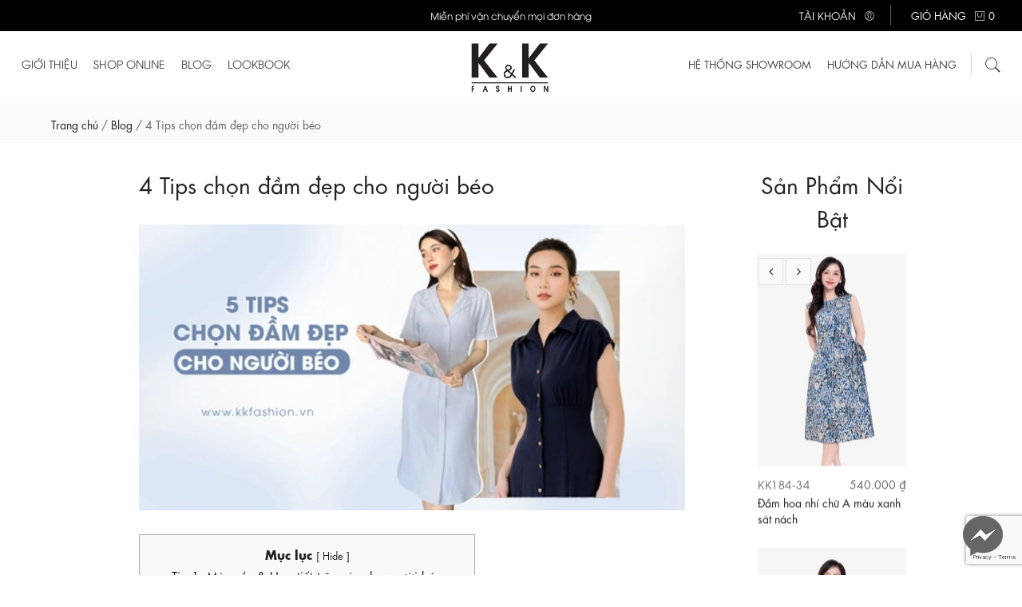

--- FILE ---
content_type: text/html; charset=utf-8
request_url: https://www.kkfashion.vn/blog/4-tips-chon-dam-dep-cho-nguoi-beo
body_size: 19617
content:
<!DOCTYPE html>
<html lang="vi-VN">
    <head>
        
            
    <meta charset="utf-8">


    <meta http-equiv="x-ua-compatible" content="ie=edge">



    <title>4 Tips chọn đầm đẹp cho người béo</title>
    <meta name="description" content="Chọn đầm đẹp cho người béo không hề khó như các bạn nghĩ, chỉ cần nắm vững 4 tips dưới đây là các nàng có thể dễ dàng chọn cho mình một chiếc đầm phù hợp và xinh xắn rồi. ">
    <meta name="theme-color" content="#222222"/>
    <meta name="google-site-verification" content="qtG-QK6kzAzGnN5Tg13u0C1iqZ0VgO12xy_0rHIQvCE" />
            
    

    
        <script type="application/ld+json">
  {
    "@context": "https://schema.org",
    "@type": "Organization",
    "name" : "K&K Fashion",
    "url" : "https://www.kkfashion.vn/",
          "logo": {
        "@type": "ImageObject",
        "url":"https://cdn.kkfashion.vn/img/logo-1752223841.jpg"
      }
      }
</script>

<script type="application/ld+json">
  {
    "@context": "https://schema.org",
    "@type": "WebPage",
    "isPartOf": {
      "@type": "WebSite",
      "url":  "https://www.kkfashion.vn/",
      "name": "K&K Fashion"
    },
    "name": "4 Tips chọn đầm đẹp cho người béo",
    "url":  "https://www.kkfashion.vn/blog/4-tips-chon-dam-dep-cho-nguoi-beo"
  }
</script>


  <script type="application/ld+json">
    {
      "@context": "https://schema.org",
      "@type": "BreadcrumbList",
      "itemListElement": [
                  {
            "@type": "ListItem",
            "position": 1,
            "name": "Trang chủ",
            "item": "https://www.kkfashion.vn/"
          },                  {
            "@type": "ListItem",
            "position": 2,
            "name": "Blog",
            "item": "https://www.kkfashion.vn/blog"
          },                  {
            "@type": "ListItem",
            "position": 3,
            "name": "4 Tips chọn đầm đẹp cho người béo",
            "item": "https://www.kkfashion.vn/blog/4-tips-chon-dam-dep-cho-nguoi-beo"
          }              ]
    }
  </script>
    
    
    
    
    
        
    

    
        <meta property="og:title" content="4 Tips chọn đầm đẹp cho người béo" />
        <meta property="og:description" content="" />
        <meta property="og:url" content="https://www.kkfashion.vn/blog/4-tips-chon-dam-dep-cho-nguoi-beo" />
        <meta property="og:site_name" content="K&K Fashion" />
        <meta property="og:type" content="website" />      



    <meta name="viewport" content="width=device-width, initial-scale=1">



    <link rel="icon" type="image/vnd.microsoft.icon" href="https://www.kkfashion.vn/img/favicon.ico?1752223841">
    <link rel="shortcut icon" type="image/x-icon" href="https://www.kkfashion.vn/img/favicon.ico?1752223841">



    <link rel="preconnect" href="https://cdn.kkfashion.vn" crossorigin="true">
            <link rel="stylesheet" href="https://cdn.kkfashion.vn/themes/kkfashion/assets/cache/theme-d107d12053.css" type="text/css" media="all">
    



    

  <script>
        var njAppier = {"PageType":"BlogDetails","blogTitle":"4 Tips ch\u1ecdn \u0111\u1ea7m \u0111\u1eb9p cho ng\u01b0\u1eddi b\u00e9o","blogUrl":"https:\/\/www.kkfashion.vn\/blog\/4-tips-chon-dam-dep-cho-nguoi-beo","blogImageUrl":"https:\/\/cdn.kkfashion.vn\/blog-img\/large-4-tips-chon-dam-dep-cho-nguoi-beo-new-106339.jpg","blogTags":"D\u00e1ng ng\u01b0\u1eddi b\u00e9o"};
        var njData = {"userEmail":null,"lastname":null,"firstname":null,"anotherRefer":false,"host":null,"shop":"www.kkfashion.vn","social":false,"socialRegister":0};
        var njGgRecaptchaSiteKey = "6LfUyRojAAAAAC2lAP6hvoJP7IjSUpxD1_qYC19O";
        var prestashop = {"cart":{"products":[],"totals":{"total":{"type":"total","label":"T\u1ed5ng c\u1ed9ng:","amount":0,"value":"0\u00a0\u20ab"},"total_including_tax":{"type":"total","label":"T\u1ed5ng c\u00f4ng (bao g\u1ed3m thu\u1ebf)","amount":0,"value":"0\u00a0\u20ab"},"total_excluding_tax":{"type":"total","label":"T\u1ed5ng (kh\u00f4ng g\u1ed3m thu\u1ebf)","amount":0,"value":"0\u00a0\u20ab"}},"subtotals":{"products":{"type":"products","label":"Th\u00e0nh ti\u1ec1n","amount":0,"value":"0\u00a0\u20ab"},"discounts":null,"shipping":{"type":"shipping","label":"V\u1eadn chuy\u1ec3n","amount":0,"value":""},"tax":null},"products_count":0,"summary_string":"0 s\u1ea3n ph\u1ea9m","vouchers":{"allowed":1,"added":[]},"discounts":[],"minimalPurchase":0,"minimalPurchaseRequired":""},"currency":{"id":1,"name":"\u0110\u1ed3ng Vi\u1ec7t Nam","iso_code":"VND","iso_code_num":"000","sign":"\u20ab"},"customer":{"lastname":null,"firstname":null,"email":null,"birthday":null,"newsletter":null,"newsletter_date_add":null,"optin":null,"website":null,"company":null,"siret":null,"ape":null,"is_logged":false,"gender":{"type":null,"name":null},"addresses":[]},"language":{"name":"ti\u1ebfng Vi\u1ec7t (Vietnamese)","iso_code":"vn","locale":"vi-VN","language_code":"vi-vn","is_rtl":"0","date_format_lite":"d\/m\/Y","date_format_full":"d\/m\/Y H:i:s","id":2},"page":{"title":"","canonical":null,"meta":{"title":"K&K Fashion","description":"","keywords":"","robots":"index"},"page_name":"module-xipblog-single","body_classes":{"lang-vn":true,"lang-rtl":false,"country-VN":true,"currency-VND":true,"layout-kkfashion-full":true,"page-":true,"tax-display-disabled":true},"admin_notifications":[]},"shop":{"name":"K&K Fashion","logo":"https:\/\/cdn.kkfashion.vn\/img\/logo-1752223841.jpg","stores_icon":"https:\/\/cdn.kkfashion.vn\/img\/logo_stores.png","favicon":"https:\/\/www.kkfashion.vn\/img\/favicon.ico"},"urls":{"base_url":"https:\/\/www.kkfashion.vn\/","current_url":"https:\/\/www.kkfashion.vn\/blog\/4-tips-chon-dam-dep-cho-nguoi-beo","shop_domain_url":"https:\/\/www.kkfashion.vn","img_ps_url":"https:\/\/cdn.kkfashion.vn\/img\/","img_cat_url":"https:\/\/cdn.kkfashion.vn\/img\/c\/","img_lang_url":"https:\/\/cdn.kkfashion.vn\/img\/l\/","img_prod_url":"https:\/\/cdn.kkfashion.vn\/img\/p\/","img_manu_url":"https:\/\/cdn.kkfashion.vn\/img\/m\/","img_sup_url":"https:\/\/cdn.kkfashion.vn\/img\/su\/","img_ship_url":"https:\/\/cdn.kkfashion.vn\/img\/s\/","img_store_url":"https:\/\/cdn.kkfashion.vn\/img\/st\/","img_col_url":"https:\/\/cdn.kkfashion.vn\/img\/co\/","img_url":"https:\/\/cdn.kkfashion.vn\/themes\/kkfashion\/assets\/img\/","css_url":"https:\/\/cdn.kkfashion.vn\/themes\/kkfashion\/assets\/css\/","js_url":"https:\/\/cdn.kkfashion.vn\/themes\/kkfashion\/assets\/js\/","pic_url":"https:\/\/cdn.kkfashion.vn\/upload\/","pages":{"address":"https:\/\/www.kkfashion.vn\/dia-chi","addresses":"https:\/\/www.kkfashion.vn\/danh-sach-dia-chi","authentication":"https:\/\/www.kkfashion.vn\/dang-nhap","cart":"https:\/\/www.kkfashion.vn\/cart","category":"https:\/\/www.kkfashion.vn\/index.php?controller=category","cms":"https:\/\/www.kkfashion.vn\/index.php?controller=cms","contact":"https:\/\/www.kkfashion.vn\/lien-he-voi-chung-toi","discount":"https:\/\/www.kkfashion.vn\/ma-giam-gia","guest_tracking":"https:\/\/www.kkfashion.vn\/theo-doi-khach-hang","history":"https:\/\/www.kkfashion.vn\/lich-su-mua-hang","identity":"https:\/\/www.kkfashion.vn\/thong-tin-tai-khoan","index":"https:\/\/www.kkfashion.vn\/","my_account":"https:\/\/www.kkfashion.vn\/my-account","order_confirmation":"https:\/\/www.kkfashion.vn\/checkout","order_detail":"https:\/\/www.kkfashion.vn\/index.php?controller=order-detail","order_follow":"https:\/\/www.kkfashion.vn\/theo-doi-don-hang","order":"https:\/\/www.kkfashion.vn\/order-review","order_return":"https:\/\/www.kkfashion.vn\/index.php?controller=order-return","order_slip":"https:\/\/www.kkfashion.vn\/phieu-tin-dung","pagenotfound":"https:\/\/www.kkfashion.vn\/404-not-found","password":"https:\/\/www.kkfashion.vn\/khoi-phuc-mat-khau","pdf_invoice":"https:\/\/www.kkfashion.vn\/index.php?controller=pdf-invoice","pdf_order_return":"https:\/\/www.kkfashion.vn\/index.php?controller=pdf-order-return","pdf_order_slip":"https:\/\/www.kkfashion.vn\/index.php?controller=pdf-order-slip","prices_drop":"https:\/\/www.kkfashion.vn\/giam-gia","product":"https:\/\/www.kkfashion.vn\/index.php?controller=product","search":"https:\/\/www.kkfashion.vn\/tim-kiem","sitemap":"https:\/\/www.kkfashion.vn\/sitemap","stores":"https:\/\/www.kkfashion.vn\/cua-hang","supplier":"https:\/\/www.kkfashion.vn\/nha-cung-cap","register":"https:\/\/www.kkfashion.vn\/dang-nhap?create_account=1","order_login":"https:\/\/www.kkfashion.vn\/order-review?login=1"},"alternative_langs":[],"theme_assets":"\/themes\/kkfashion\/assets\/","actions":{"logout":"https:\/\/www.kkfashion.vn\/?mylogout="},"no_picture_image":{"bySize":{"small_default":{"url":"https:\/\/cdn.kkfashion.vn\/img\/p\/vn-default-small_default.jpg","width":250,"height":250},"home_default":{"url":"https:\/\/cdn.kkfashion.vn\/img\/p\/vn-default-home_default.jpg","width":540,"height":808},"large_default":{"url":"https:\/\/cdn.kkfashion.vn\/img\/p\/vn-default-large_default.jpg","width":1000,"height":1500}},"small":{"url":"https:\/\/cdn.kkfashion.vn\/img\/p\/vn-default-small_default.jpg","width":250,"height":250},"medium":{"url":"https:\/\/cdn.kkfashion.vn\/img\/p\/vn-default-home_default.jpg","width":540,"height":808},"large":{"url":"https:\/\/cdn.kkfashion.vn\/img\/p\/vn-default-large_default.jpg","width":1000,"height":1500},"legend":""}},"configuration":{"display_taxes_label":false,"display_prices_tax_incl":false,"is_catalog":false,"show_prices":true,"opt_in":{"partner":false},"quantity_discount":{"type":"discount","label":"Unit discount"},"voucher_enabled":1,"return_enabled":1},"field_required":[],"breadcrumb":{"links":[{"title":"Trang ch\u1ee7","url":"https:\/\/www.kkfashion.vn\/"},{"title":"Blog","url":"https:\/\/www.kkfashion.vn\/blog"},{"title":"4 Tips ch\u1ecdn \u0111\u1ea7m \u0111\u1eb9p cho ng\u01b0\u1eddi b\u00e9o","url":"https:\/\/www.kkfashion.vn\/blog\/4-tips-chon-dam-dep-cho-nguoi-beo"}],"count":3},"link":{"protocol_link":"https:\/\/","protocol_content":"https:\/\/"},"time":1768995474,"static_token":"bb7cc85fac408be5c054a8ce9303ad25","token":"1732afa5d3cf9daf8ba13ab1fb1cf8a5","debug":false};
        var xprt_base_dir = "https:\/\/www.kkfashion.vn\/";
      </script>




    



        
    <meta property="og:type" content="article">
    <meta property="og:url" content="https://www.kkfashion.vn/blog/4-tips-chon-dam-dep-cho-nguoi-beo">
    <meta property="og:title" content="4 Tips chọn đầm đẹp cho người béo">
    <meta property="og:site_name" content="K&amp;K Fashion">
    <meta property="og:description" content="Chọn đầm đẹp cho người béo không hề khó như các bạn nghĩ, chỉ cần nắm vững 4 tips dưới đây là các nàng có thể dễ dàng chọn cho mình một chiếc đầm phù hợp và xinh xắn rồi. ">
    <meta property="og:image" content="https://cdn.kkfashion.vn/blog-img/large-4-tips-chon-dam-dep-cho-nguoi-beo-new-106339.jpg">


    </head>
    <body class='module-xipblog-single'>
        <div class="wrapper">

            <div id="header-page" class="nav-fixed">
                <div class="top-bar">
                    
                        <div class="row">
    <div class="col-sm-6 col-md-push-3 col-xs-7">
        <div class="header-contact text-center fontutm">
            Miễn phí vận chuyển mọi đơn hàng
                    </div>
    </div>
    <div class="col-md-3 col-sm-6 col-md-push-3 text-right col-xs-5">
        <div class="header-top-wrap">
            <div class="my-account">
    <a class="account" href="https://www.kkfashion.vn/my-account">
        <span class="fontutm">
        Tài khoản    </span><i class="pe-7s-user"></i><span class="acount-tt"></span>
</a>
</div>
<div id="_desktop_cart">
    <div class="blockcart my-cart " data-refresh-url="//www.kkfashion.vn/module/ps_shoppingcart/ajax">
        <a rel="nofollow" href="//www.kkfashion.vn/cart?action=show">
            <span class="hidden-xs">Giỏ hàng</span>
            <i class="pe-7s-shopbag"></i><span class="count">0</span>
        </a>
    </div>
</div>
        </div>
    </div>
</div>                    
                </div>
                <div class="sticky-wrapper" id="mainmenu-area-sticky-wrapper">
                    <div class="sticky-wrapper" id="sticky-wrapper">

                        
                            <div class="mainmenu-area">
    <nav class="menu_nav">
        <div class="flex mainmenu">
            <div class="position_fix fontutm w45">
                <div class="button_menu hidden-lg hidden-md"><i class="fa fa-bars"></i></div>
                <ul class="nav navbar-nav hidden-xs hidden-sm" id="nav">
                    <li class="menu-item"><a data-list-type="Header" data-content-type="Navigation" data-content-title="Giới thiệu" data-content-id="4" href="https://www.kkfashion.vn/page/gioi-thieu">Giới thiệu</a>
                        <div class="sub-menu-dropdown">
                            <ul class="sub-menu">
                                <li><a data-list-type="Header" data-content-type="Navigation" data-content-title="Về chúng tôi" data-content-id="4" href="https://www.kkfashion.vn/page/gioi-thieu">Về chúng tôi</a></li>
                                <li><a data-list-type="Header" data-content-type="Navigation" data-content-title="Liên hệ" data-content-id="contact" href="https://www.kkfashion.vn/lien-he-voi-chung-toi">Liên hệ</a></li>
                                <li><a data-list-type="Header" data-content-type="Navigation" data-content-title="Chính sách bảo mật" data-content-id="3" href="https://www.kkfashion.vn/page/chinh-sach-bao-mat-van-chuyen-giao-nhan-va-doi-hang">Chính sách bảo mật</a></li>
                            </ul>
                        </div>
                    </li>
                    <li class="menu-item"><a data-list-type="Header" data-content-type="Navigation" data-content-title="Shop Online" data-content-id="2" href="https://www.kkfashion.vn/thoi-trang-cong-so">Shop Online</a>
                                                <div class="sub-menu-dropdown">
                            <ul class="sub-menu">
                                                                    <li><a data-list-type="Header" data-content-type="Navigation" data-content-title="New Collection" data-content-id="116" class="sales" href="https://www.kkfashion.vn/new-collection">New Collection</a></li>   
                                                                    <li><a data-list-type="Header" data-content-type="Navigation" data-content-title="ÁO DÀI" data-content-id="125" class="" href="https://www.kkfashion.vn/ao-dai">ÁO DÀI</a></li>   
                                                                    <li><a data-list-type="Header" data-content-type="Navigation" data-content-title="Áo" data-content-id="63" class="" href="https://www.kkfashion.vn/ao">Áo</a></li>   
                                                                    <li><a data-list-type="Header" data-content-type="Navigation" data-content-title="Váy đầm công sở" data-content-id="65" class="" href="https://www.kkfashion.vn/vay-dam-cong-so">Váy đầm công sở</a></li>   
                                                                    <li><a data-list-type="Header" data-content-type="Navigation" data-content-title="Áo khoác" data-content-id="62" class="" href="https://www.kkfashion.vn/ao-khoac">Áo khoác</a></li>   
                                                                    <li><a data-list-type="Header" data-content-type="Navigation" data-content-title="Quần" data-content-id="64" class="" href="https://www.kkfashion.vn/quan">Quần</a></li>   
                                                                    <li><a data-list-type="Header" data-content-type="Navigation" data-content-title="Chân váy" data-content-id="112" class="" href="https://www.kkfashion.vn/chan-vay-cong-so">Chân váy</a></li>   
                                                            </ul>
                        </div>
                                            </li>
                                        <li class="menu-item"><a data-list-type="Header" data-content-type="Navigation" data-content-title="Blog" data-content-id="blog" href="https://www.kkfashion.vn/blog">Blog</a></li>
                    <li class="menu-item"><a data-list-type="Header" data-content-type="Navigation" data-content-title="Lookbook" data-content-id="lookbook" href="https://www.kkfashion.vn/lookbook">Lookbook</a></li>
                </ul>
            </div>
            <div class="logo-center text-center">
                                    <a class="logo-blance" href="https://www.kkfashion.vn/"><img class="logo lozad" src="/img/transparent.png" data-src="https://cdn.kkfashion.vn/img/logo-1752223841.jpg" alt="K&K Fashion"></a>
                            </div>
            <div class="right-header text-right w45 flex">
                <div class="showroom ml-auto">
                    <ul class="nav navbar-nav hidden-xs hidden-sm" id="nav-right">
                        <li class="menu-item"><a data-list-type="Header" data-content-type="Navigation" data-content-title="HỆ THỐNG SHOWROOM" data-content-id="store" href="https://www.kkfashion.vn/cua-hang">HỆ THỐNG SHOWROOM</a></li>
                        <li class="menu-item"><a href="javascript:;">Hướng dẫn mua hàng</a>
                            <div class="sub-menu-dropdown">
                                <ul class="sub-menu">
                                    <li><a data-list-type="Header" data-content-type="Navigation" data-content-title="Các bước mua hàng" data-content-id="9" href="https://www.kkfashion.vn/page/cac-buoc-mua-hang">Các bước mua hàng</a></li>
                                    <li><a data-list-type="Header" data-content-type="Navigation" data-content-title="Quy định đổi hàng" data-content-id="7" href="https://www.kkfashion.vn/page/quy-dinh-doi-hang">Quy định đổi hàng</a></li>
                                    <li><a data-list-type="Header" data-content-type="Navigation" data-content-title="Thông tin tài khoản" data-content-id="8" href="https://www.kkfashion.vn/page/thong-tin-tai-khoan">Thông tin tài khoản</a></li>
                                </ul>
                            </div>
                        </li>
                    </ul>
                </div>
                <div class="search-form">
                    <div class="action-search"><a href="javascript:;" aria-label="Tìm kiếm"><i class="pe-7s-search"></i></a></div>
                </div>
            </div>
        </div>
    </nav>
</div>                        

                    </div>
                </div>
            </div>

            
                
    <aside id="notifications" class="container">
        
        
        
            </aside>
            

            
    
        <div class="page-header single-breadcrums hidden-sm-down">
    <div class="page-breadcrumbs">
        <nav data-depth="3" class="breadcrumbs">
            <ol>
                
                                    
                    <li>
                                                    <a href="https://www.kkfashion.vn/">
                                <span>Trang chủ</span>
                            </a>
                                                                            <span class="sep">/</span>
                                            </li>
                    
                                    
                    <li>
                                                    <a href="https://www.kkfashion.vn/blog">
                                <span>Blog</span>
                            </a>
                                                                            <span class="sep">/</span>
                                            </li>
                    
                                    
                    <li>
                                                    <span class="last">4 Tips chọn đầm đẹp cho người béo</span>
                                                                    </li>
                    
                                
            </ol>
        </nav>
    </div>
</div>
    
    <div class="content">
        <div class="container-large">
            <div class="row">
                <div class="col col-md-9">
                    <section id="content" class="page-content">
                        <div class="blog-item">
                            <div class="kr_blog_post_inner">
                                <article id="blog_post" class="blog_post blog_post_post">
                                    <div class="blog_post_content">
                                        <div class="title-and-meta">
                                            <h1 class="post_title">4 Tips chọn đầm đẹp cho người béo</h1>
                                        </div>
                                        
                                        <div class="blog_post_content_top">
                                            <div class="post_thumbnail">
                                                                                                    <img sizes="(min-width: 64rem) 33.33vw, (min-width: 0rem) 50vw" class="img-responsive lazyload blur-up" 
                                                         src="https://cdn.kkfashion.vn/blog-img/large-4-tips-chon-dam-dep-cho-nguoi-beo-new-106339.jpg?w=80&qlt=10" width="100%"
                                                         data-srcset="https://cdn.kkfashion.vn/blog-img/large-4-tips-chon-dam-dep-cho-nguoi-beo-new-106339.jpg?w=480 480w, 
                                                                    https://cdn.kkfashion.vn/blog-img/large-4-tips-chon-dam-dep-cho-nguoi-beo-new-106339.jpg?w=656 656w,
                                                                    https://cdn.kkfashion.vn/blog-img/large-4-tips-chon-dam-dep-cho-nguoi-beo-new-106339.jpg?w=768 768w,
                                                                    https://cdn.kkfashion.vn/blog-img/large-4-tips-chon-dam-dep-cho-nguoi-beo-new-106339.jpg?w=992 992w"
                                                         alt="4 Tips chọn đầm đẹp cho người béo">
                                                                                            </div>
                                        </div>

                                        <div class="blog-details">
                                            <div class="blog-content">
                                                <div class="toc-container"><div class="toc-title">Mục lục <span class="toc-action up">[ Hide ]</span></div><ul class="toc-items"><li><a href="#Tip_1_M_u_s_c_amp_H_a_ti_t_tr_n_v_y_cho_ng_i_b_o">Tip 1: Màu sắc &amp; Họa tiết trên váy cho người béo</a></li><li><a href="#Tip_2_Ki_u_d_ng_v_y_d_nh_cho_ng_i_b_o">Tip 2: Kiểu dáng váy dành cho người béo</a></li><li><a href="#Tip_3_Ch_t_li_u_may_v_y_cho_ng_i_b_o">Tip 3: Chất liệu may váy cho người béo</a></li><li><a href="#Tip_4_d_i_c_a_v_y_m_cho_ng_i_b_o">Tip 4: Độ dài của váy đầm cho người béo</a></li><li><a href="#Tip_5_Ph_ki_n">Tip 5: Phụ kiện</a></li></ul></div><body><p>Đâu là những kiểu <span style="color:#000080;"><a href="https://www.kkfashion.vn/vay-dam-cho-nguoi-beo" target="_blank" rel="noreferrer noopener"><span style="color:#000080;">váy đẹp dành cho người mập</span></a></span>, che khuyết điểm hiệu quả mà còn khiến nàng trông có vẻ cao hơn?</p>
<p>Đối với các cô nàng có thân hình “mũm mĩm” và hơi béo, việc lựa chọn những chiếc đầm liền theo đúng kích cỡ có ý nghĩa vô cùng quan trọng. Nhiều người quan niệm rằng khi bạn béo hãy mặc những chiếc váy đầm ôm sát như vậy sẽ làm gọn người hơn. Một số khác lại có xu hướng lựa chọn những chiếc <span style="color:#000080;"><strong><a href="https://www.kkfashion.vn/vay-dam-suong" target="_blank" rel="noreferrer noopener"><span style="color:#000080;">đầm suông</span></a></strong></span> rộng thùng thình để che đi những đường cong “khủng”. Nhưng thực tế thì cả hai cách này đều không đúng.</p>
<p>Để chọn cho mình được những chiếc váy đầm phù hợp với mình nhất thì điều quan trọng mà bạn cần ghi nhớ là chiếc đầm đó phải thật vừa vặn với bạn, vừa đủ tôn lên những đường cong trên cơ thể mà bạn vẫn thấy thoài mái và dễ chịu nhất.</p>
<p>Dưới đây<span style="color:#000080;"><strong> <a href="https://www.kkfashion.vn/" target="_blank" rel="noreferrer noopener"><span style="color:#000080;">K&amp;K Fashion</span></a></strong> </span>sẽ chia sẻ cho bạn 1 vài tips, giúp bạn có thể chọn cho mình những mẫu đầm thật sự phù hợp nhé.</p>
<h2 id="Tip_1_M_u_s_c_amp_H_a_ti_t_tr_n_v_y_cho_ng_i_b_o">Tip 1: Màu sắc &amp; Họa tiết trên váy cho người béo</h2>
<p>Màu sắc đóng vai trò rất quan trọng vì nó không chỉ làm bạn thêm nổi bật mà còn giúp bạn rất nhiều trong việc khắc phục các khiếm khuyết thời trang, đặc biệt là với 1 thân hình hơi béo</p>
<p>Những cô nàng “mũm mĩm” nên kết thân với những mẫu <span style="color:#000080;"><a href="https://www.kkfashion.vn/vay-dam-den" target="_blank" rel="noreferrer noopener"><span style="color:#000080;">đầm màu tối</span></a></span> và đậm như màu đen, màu tím… vì những gam màu này giúp bạn cũng như người đối diện giảm bớt cảm giác nặng nề về thân hình của bạn rất nhiều.</p>
<p>Chính vì vậy, nếu bạn vẫn thích chọn cho mình những gam màu quá sáng hoặc sặc sỡ thì chúng sẽ càng làm cho bạn trở nên béo hơn.<br><strong><br>&gt;&gt;&gt; XEM THÊM: <span style="color:#000080;"><a href="https://www.kkfashion.vn/blog/nguoi-map-lun-nen-chon-vay-nhu-the-nao-de-che-khuyet-diem-hieu-qua" target="_blank" class="btn btn-default" rel="noreferrer noopener"><span style="color:#000080;">Người mập, lùn cho váy đầm như thế nào để che khuyết điểm hiệu quả?</span></a></span></strong></p>
<p style="text-align:center;"><span style="color:#000080;"><em><a href="https://www.kkfashion.vn/dam-xoe-hoa-tiet-tay-phong-kk109-38" target="_blank" rel="noreferrer noopener"><img src="/img/transparent.png" alt="Đầm xòe họa tiết tay phồng KK109-38" width="500" height="750" class="lozad" data-src="https://cdn.kkfashion.vn/img/cms/202204/4-tips-chon-dam-dep-cho-nguoi-beo_3.jpg"></a><br><span style="color:#000000;">Đầm xòe họa tiết tay phồng KK109-38; Giá: 470.000 VND</span></em></span></p>
<p>Về họa tiết của trang phục các nàng béo nên chọn họa tiết nhỏ và trung bình, mật độ thưa thớt để giúp “thu nhỏ” thân hình của bạn hơn. Bạn nên diện những <span style="color:#000080;"><a href="https://www.kkfashion.vn/vay-dam-ke-soc" target="_blank" rel="noreferrer noopener"><span style="color:#000080;">mẫu đầm kẻ sọc</span></a></span> đứng sẽ giúp nàng ăn gian chiều cao. Tránh những chiếc đầm hoa tiết bản lớn hoặc màu sắc sặc sỡ vì như vậy càng khiến người khác chú ý vào thân hình “quá khổ” của bạn.</p>
<p style="text-align:center;"><a href="https://www.kkfashion.vn/dam-so-mi-tay-lo-hoa-tiet-tung-xe-kk111-06" target="_blank" rel="noreferrer noopener"><img src="/img/transparent.png" alt="Đầm sơ mi tay lỡ họa tiết tùng xẻ KKK111-06" width="500" height="750" class="lozad" data-src="https://cdn.kkfashion.vn/img/cms/202204/4-tips-chon-dam-dep-cho-nguoi-beo_6.jpg"></a></p>
<p class="product_title" style="text-align:center;"><em>Đầm sơ mi tay lỡ họa tiết tùng xẻ KKK111-06; Giá: 430.000 VND</em></p>
<h2 id="Tip_2_Ki_u_d_ng_v_y_d_nh_cho_ng_i_b_o">Tip 2: Kiểu dáng váy dành cho người béo</h2>
<p>Lựa chọn đúng kiểu dáng <span style="color:#000080;"><a href="https://www.kkfashion.vn/vay-dam-cho-nguoi-beo" target="_blank" rel="noreferrer noopener"><span style="color:#000080;">váy cho người béo bụng</span></a></span> sẽ giúp nàng béo bụng, thừa cân trở nên thật quyến rũ và gọn gàng.</p>
<p>Để tạo cảm giác gọn gàng hơn, những cô nàng mũm mĩm hãy chọn những chiếc đầm có tác dụng kéo dài thân hình hơn là làm bạn to bề ngang. Những thiết kế có sọc dọc, gân dài, sẽ giúp bạn cao hơn và thon thả hơn rất nhiều.</p>
<p style="text-align:center;"><a href="https://www.kkfashion.vn/dam-so-mi-ke-soc-nhan-eo-cao-tay-dai-hl18-09" target="_blank" rel="noreferrer noopener"><img src="/img/transparent.png" alt="Đầm sơ mi kẻ sọc nhấn eo cao tay dài HL18-09" width="500" height="750" class="lozad" data-src="https://cdn.kkfashion.vn/img/cms/202204/4-tips-chon-dam-dep-cho-nguoi-beo_8.jpg"></a></p>
<p class="product_title" style="text-align:center;"><em>Đầm sơ mi kẻ sọc nhấn eo cao tay dài HL18-09; Giá: 460.000 VNĐ</em></p>
<p>Lựa chọn đầm càng đơn giản như<a href="https://www.kkfashion.vn/vay-dam-don-sac" target="_blank" rel="noreferrer noopener"><span style="color:#000080;"> đầm đơn sắ</span>c</a>, đầm ít họa tiết càng tốt. Nên tránh những chiếc đầm cầu kì diêm dúa với bèo nhún, diềm xếp nếp, nơ buộc, vv… vì chúng càng làm bạn trở nên béo hơn.</p>
<p>Những kiểu đầm liền thân đánh lừa thị giác với phần phối màu chạy dọc hai bên thân hoặc những đường cut out tinh tế sẽ giúp bạn rất thon thả, gọn gàng.</p>
<p style="text-align:center;"><a href="https://www.kkfashion.vn/dam-xoe-tay-bong-co-phoi-no-kk108-20" target="_blank" rel="noreferrer noopener"><img src="/img/transparent.png" alt="Đầm xòe tay bồng cổ phối nơ KK108-20" width="500" height="750" class="lozad" data-src="https://cdn.kkfashion.vn/img/cms/202204/4-tips-chon-dam-dep-cho-nguoi-beo_5.jpg"></a><br><em>Đầm xòe tay bồng cổ phối nơ KK108-20; Giá: 490.000 VND</em></p>
<h2 id="Tip_3_Ch_t_li_u_may_v_y_cho_ng_i_b_o">Tip 3: Chất liệu may váy cho người béo</h2>
<p style="text-align:left;">Với các nàng “mũm mĩm”, việc lựa chọn chất liệu của <span style="color:#000080;"><a href="https://www.kkfashion.vn/vay-dam-cho-nguoi-beo" target="_blank" rel="noreferrer noopener"><span style="color:#000080;">những mẫu váy cho người béo bụng</span></a> </span>cũng ảnh hưởng rất lớn đến diện mạo của bạn. Nếu chọn chất liệu quá dày sẽ càng khiến người bạn trở nên thô cứng, vụng về. Ngược lại, những chất liệu quá mềm lại khiến bạn dễ lộ bụng và những ngấn mỡ.</p>
<p style="text-align:center;"><br><em><a href="https://www.kkfashion.vn/dam-xoe-voan-bong-ep-co-tru-kk108-21" target="_blank" rel="noreferrer noopener"><img src="/img/transparent.png" alt="Đầm xòe voan bông ép cổ trụ KK108-21" width="500" height="750" class="lozad" data-src="https://cdn.kkfashion.vn/img/cms/202204/4-tips-chon-dam-dep-cho-nguoi-beo_9.jpg"></a><br>Đầm xòe voan bông ép cổ trụ KK108-21; Giá: 490.000 VND</em></p>
<p>Chọn những chất liệu vải vừa phải, không quá dày cũng không quá mỏng, có độ co giãn tốt mà vẫn mềm mại sẽ giúp bạn gọn gàng và thanh thoát hơn.</p>
<p style="text-align:center;"><a href="https://www.kkfashion.vn/dam-chu-a-co-dan-tong-kk110-29" target="_blank" rel="noreferrer noopener"><img src="/img/transparent.png" alt="Đầm chữ A cổ đan tông KK110-29" width="500" height="750" class="lozad" data-src="https://cdn.kkfashion.vn/img/cms/202204/4-tips-chon-dam-dep-cho-nguoi-beo_4.jpg"></a></p>
<p class="product_title" style="text-align:center;"><em>Đầm chữ A cổ đan tông KK110-29; Giá: 470.000 VND</em></p>
<h2 id="Tip_4_d_i_c_a_v_y_m_cho_ng_i_b_o">Tip 4: Độ dài của váy đầm cho người béo</h2>
<p>Những bộ váy đầm quá ngắn sẽ khiến bạn dễ bị lộ bụng mỡ và đùi to. Do đó, những cô nàng thân hình béo nên tránh chọn những chiếc đầm quá ngắn hoặc áo croptop, quần short, váy mini… Hãy ưu tiên chọn cho mình những chiếc <span style="color:#000080;"><a href="https://www.kkfashion.vn/vay-dam-cong-so" target="_blank" rel="noreferrer noopener"><span style="color:#000080;">đầm có độ dài vừa phải</span></a></span>, có thể hơi dài một chút, như vậy sẽ che bớt đi khiếm khuyết các số đo vượt mức trên cơ thể.</p>
<p style="text-align:center;"><em><a href="https://www.kkfashion.vn/dam-so-mi-dang-xoe-kk110-17" target="_blank" rel="noreferrer noopener"><img src="/img/transparent.png" alt="Đầm sơ mi dáng xòe KK110-17" width="500" height="750" class="lozad" data-src="https://cdn.kkfashion.vn/img/cms/202204/4-tips-chon-dam-dep-cho-nguoi-beo_1.jpg"></a><br>Đầm sơ mi dáng xòe KK110-17; Giá: 520.000 VND<br><br><a href="https://www.kkfashion.vn/dam-suong-tay-phong-eo-phoi-day-no-kk109-15" target="_blank" rel="noreferrer noopener"><img src="/img/transparent.png" alt="Đầm suông tay phồng eo phối dây nơ KK109-15" width="500" height="750" class="lozad" data-src="https://cdn.kkfashion.vn/img/cms/202204/4-tips-chon-dam-dep-cho-nguoi-beo_7.jpg"></a><br>Đầm suông tay phồng eo phối dây nơ KK109-15; Giá: 450.000 VND</em></p>
<p style="text-align:center;"></p>
<h2 id="Tip_5_Ph_ki_n">Tip 5: Phụ kiện</h2>
<p>Với những nàng “mũm mĩm”, lựa chọn kết hợp phụ kiện phù hợp cũng là cách giúp bạn che giấu thân hình của mình hiệu quả nhất. Bởi trang sức sẽ giúp làm giảm sự chú ý của người khác vào thân hình nặng nề của bạn.</p>
<p>Nên chọn cho mình những mẫu trang sức không quá to bản và nên kéo dài. Như thế trông cổ bạn sẽ thanh mảnh và dài ra, tạo nét thanh thoát cho cả khuôn mặt.</p>
<p style="text-align:center;"><a href="https://www.kkfashion.vn/dam-chu-a-phoi-hoa-tiet-kk102-12" target="_blank" rel="noreferrer noopener"><img src="/img/transparent.png" alt="Đầm chữ A phối họa tiết KK102-12" width="500" height="750" class="lozad" data-src="https://cdn.kkfashion.vn/img/cms/202204/4-tips-chon-dam-dep-cho-nguoi-beo_2.jpg"></a></p>
<p style="text-align:center;"><em>Đầm chữ A phối họa tiết KK102-12; Giá: 430.000 VND</em></p>
<p><em><strong>Ngoài những tips trên, các nàng nhà mình nên nhớ phải hạn chế chọn:</strong></em></p>
<p>– Những mẫu váy đầm có phần cổ áo cầu kì, diêm dúa, đặc biệt váy áo hở cổ và hở vai. Nó chỉ phù hợp với những cô nàng gầy và mảnh mai. </p>
<p>– Những chiếc váy đầm bó sát người hoặc có chất liệu bóng, điều đó sẽ càng phô diễn thêm số đo các vòng của bạn.</p>
<p>Qua bài tư vấn trên hy vọng các nàng nhà mình đã nắm được những cách cơ bản để chọn cho mình những chiếc đầm phù hợp với dáng người hơi “mũm mĩm” của mình. Thật ra chọn cho mình một chiếc <span style="color:#000080;"><strong><a href="https://www.kkfashion.vn/vay-dam-cho-nguoi-beo" target="_blank" rel="noreferrer noopener"><span style="color:#000080;">đầm đẹp cho người béo</span></a></strong> </span>không hề khó, chỉ cần bạn biết kết hợp thật hài hòa các yếu tố, nó sẽ làm bạn thon gọn và trẻ trung hơn đấy.<br><br></p>
<hr><p><strong>Có thể nàng quan tâm: <br><br></strong>&gt;&gt;&gt; <a href="https://www.kkfashion.vn/blog/top-5-mau-vay-che-bung-mo-eo-to-cuc-on" target="_blank" class="btn btn-default" rel="noreferrer noopener"><span style="color:#000080;">Top 5 mẫu váy che bụng mỡ cực ổn, nàng đã biết chưa?</span> </a> <strong><br></strong><span style="color:#000000;"><br>&gt;&gt;&gt;</span> <span style="color:#000080;"><a href="https://www.kkfashion.vn/blog/eo-to-bung-mo-nang-cong-so-nen-va-khong-nen-mac-gi" target="_blank" class="btn btn-default" rel="noreferrer noopener"><span style="color:#000080;">Eo to bụng mỡ nàng công sở nên và không nên mặc gì?</span></a></span></p></body>
                                                                                            </div>
                                        </div>

                                                                                    <div class="blog-meta">
                                                <div class="post-tags"><span> Tags:</span>
                                                                                                            <a href="https://www.kkfashion.vn/tags/dang-nguoi-beo" rel="tag">Dáng người béo</a>                                                                                                    </div>
                                            </div>
                                                                            </div>
                                </article>
                            </div>
                        </div>
                    </section>

                    
                        <div class="block pb-100">
    <div>
        <div class="block-heading">
            <h4 class="text-center fontutm block-title">Bài viết liên quan</h4>
            <div class="block-img-heading text-center"><img src="/themes/kkfashion/assets/img//icon-heading.png" alt=""></div>
        </div>
    </div>
    <div class="latest-block-list">
        <div class="blogs-list">
            <div class="element-grid related-post-slick row">
                                                            <article class="blog_post post-item col-lg-4 col-md-4 col-sm-6 col-xs-12">
                            <div class="blog_post_content_top">
                                <div class="bog-image post_thumbnail">
                                                                            <a class="hover-img" href="https://www.kkfashion.vn/blog/cung-kk-fashion-chao-thang-4-voi-bst-for-april">
                                            <img class="lozad" data-src="https://cdn.kkfashion.vn/blog-img/home_default-kkfashion-ra-mat-bst-for-april-2019-a-174129.jpg" src="/img/transparent.png" width="370" height="240" alt="Cùng K&amp;K Fashion chào tháng 4 với BST “For April”">
                                        </a>
                                                                    </div>
                            </div>
                            <div class="content-blog">
                                <div class="title">
                                    <h3><a href="https://www.kkfashion.vn/blog/cung-kk-fashion-chao-thang-4-voi-bst-for-april">Cùng K&amp;K Fashion chào tháng 4 với BST “For April”</a></h3>
                                </div>
                                <div class="blog-innfo">
                                                                            Là một cô gái yêu thời trang và luôn cập nhật xu hướng mới, nhất định nàng sẽ không thể bỏ qua được những thiết kế xinh xắn trong ...
                                                                        <a class="readmore" href="https://www.kkfashion.vn/blog/cung-kk-fashion-chao-thang-4-voi-bst-for-april">Xem thêm</a>
                                </div>
                            </div>
                        </article>
                                            <article class="blog_post post-item col-lg-4 col-md-4 col-sm-6 col-xs-12">
                            <div class="blog_post_content_top">
                                <div class="bog-image post_thumbnail">
                                                                            <a class="hover-img" href="https://www.kkfashion.vn/blog/top-4-phong-cach-thoi-trang-co-ban-ban-nen-biet">
                                            <img class="lozad" data-src="https://cdn.kkfashion.vn/blog-img/home_default-1200-top-4-phong-cach-thoi-trang-co-ban-ban-nen-biet-170377.jpg" src="/img/transparent.png" width="370" height="240" alt="Top 4 phong cách thời trang cơ bản bạn nên biết">
                                        </a>
                                                                    </div>
                            </div>
                            <div class="content-blog">
                                <div class="title">
                                    <h3><a href="https://www.kkfashion.vn/blog/top-4-phong-cach-thoi-trang-co-ban-ban-nen-biet">Top 4 phong cách thời trang cơ bản bạn nên biết</a></h3>
                                </div>
                                <div class="blog-innfo">
                                                                            Bài viết ngay sau đây sẽ giúp nàng hiểu hơn về những phong cách thời trang cơ bản đấy, cùng tham khảo nhé!!!

Thời trang vốn là ...
                                                                        <a class="readmore" href="https://www.kkfashion.vn/blog/top-4-phong-cach-thoi-trang-co-ban-ban-nen-biet">Xem thêm</a>
                                </div>
                            </div>
                        </article>
                                            <article class="blog_post post-item col-lg-4 col-md-4 col-sm-6 col-xs-12">
                            <div class="blog_post_content_top">
                                <div class="bog-image post_thumbnail">
                                                                            <a class="hover-img" href="https://www.kkfashion.vn/blog/len-san-trang-phuc-tet-cho-nang-cong-so-ban-ron">
                                            <img class="lozad" data-src="https://cdn.kkfashion.vn/blog-img/home_default-len-san-trang-phuc-tet-cho-nang-cong-so-ban-ron-12-170012.jpg" src="/img/transparent.png" width="370" height="240" alt="“Lên sẵn” trang phục Tết cho nàng công sở bận rộn">
                                        </a>
                                                                    </div>
                            </div>
                            <div class="content-blog">
                                <div class="title">
                                    <h3><a href="https://www.kkfashion.vn/blog/len-san-trang-phuc-tet-cho-nang-cong-so-ban-ron">“Lên sẵn” trang phục Tết cho nàng công sở bận rộn</a></h3>
                                </div>
                                <div class="blog-innfo">
                                                                            Tết Nguyên Đán là khoảng thời gian mà ai cũng mong chờ, để được nghỉ ngơi thư giãn sau một năm làm việc vất vả, quây quần bên gia ...
                                                                        <a class="readmore" href="https://www.kkfashion.vn/blog/len-san-trang-phuc-tet-cho-nang-cong-so-ban-ron">Xem thêm</a>
                                </div>
                            </div>
                        </article>
                                            <article class="blog_post post-item col-lg-4 col-md-4 col-sm-6 col-xs-12">
                            <div class="blog_post_content_top">
                                <div class="bog-image post_thumbnail">
                                                                            <a class="hover-img" href="https://www.kkfashion.vn/blog/chon-vay-dam-do-cho-ngay-tet-them-noi-bat">
                                            <img class="lozad" data-src="https://cdn.kkfashion.vn/blog-img/home_default-chon-vay-dam-do-cho-ngay-tet-them-noi-bat-10-169991.jpg" src="/img/transparent.png" width="370" height="240" alt="Chọn váy đầm đỏ cho ngày Tết thêm nổi bật">
                                        </a>
                                                                    </div>
                            </div>
                            <div class="content-blog">
                                <div class="title">
                                    <h3><a href="https://www.kkfashion.vn/blog/chon-vay-dam-do-cho-ngay-tet-them-noi-bat">Chọn váy đầm đỏ cho ngày Tết thêm nổi bật</a></h3>
                                </div>
                                <div class="blog-innfo">
                                                                            Tết này, hãy chọn cho mình những bộ váy đầm đỏ để thêm may mắn cho năm mới nhé nàng!!!

Tết Nguyên Đán là ngày tết cổ truyền của ...
                                                                        <a class="readmore" href="https://www.kkfashion.vn/blog/chon-vay-dam-do-cho-ngay-tet-them-noi-bat">Xem thêm</a>
                                </div>
                            </div>
                        </article>
                                            <article class="blog_post post-item col-lg-4 col-md-4 col-sm-6 col-xs-12">
                            <div class="blog_post_content_top">
                                <div class="bog-image post_thumbnail">
                                                                            <a class="hover-img" href="https://www.kkfashion.vn/blog/top-3-mau-vay-cong-so-dep-cho-nang-sieu-vong-3">
                                            <img class="lozad" data-src="https://cdn.kkfashion.vn/blog-img/home_default-1200-top-3-mau-vay-cong-so-dep-cho-nang-sieu-vong-3-167148.jpg" src="/img/transparent.png" width="370" height="240" alt="Top 3 mẫu váy công sở đẹp cho nàng “siêu vòng 3”">
                                        </a>
                                                                    </div>
                            </div>
                            <div class="content-blog">
                                <div class="title">
                                    <h3><a href="https://www.kkfashion.vn/blog/top-3-mau-vay-cong-so-dep-cho-nang-sieu-vong-3">Top 3 mẫu váy công sở đẹp cho nàng “siêu vòng 3”</a></h3>
                                </div>
                                <div class="blog-innfo">
                                                                            Nếu việc sở hữu vòng 3 nảy nở khiến bản thân cảm thấy e dè và ngại ngùng – chưa bao giờ tự tin khi khoe vòng 3 với trang phục ôm ...
                                                                        <a class="readmore" href="https://www.kkfashion.vn/blog/top-3-mau-vay-cong-so-dep-cho-nang-sieu-vong-3">Xem thêm</a>
                                </div>
                            </div>
                        </article>
                                            <article class="blog_post post-item col-lg-4 col-md-4 col-sm-6 col-xs-12">
                            <div class="blog_post_content_top">
                                <div class="bog-image post_thumbnail">
                                                                            <a class="hover-img" href="https://www.kkfashion.vn/blog/top-5-mau-vay-lien-giup-nang-che-moi-khuyet-diem">
                                            <img class="lozad" data-src="https://cdn.kkfashion.vn/blog-img/home_default-1200-top-5-mau-vay-lien-giup-nang-che-moi-khuyet-diem-166409.jpg" src="/img/transparent.png" width="370" height="240" alt="Top 5 mẫu váy liền giúp nàng che mọi khuyết điểm">
                                        </a>
                                                                    </div>
                            </div>
                            <div class="content-blog">
                                <div class="title">
                                    <h3><a href="https://www.kkfashion.vn/blog/top-5-mau-vay-lien-giup-nang-che-moi-khuyet-diem">Top 5 mẫu váy liền giúp nàng che mọi khuyết điểm</a></h3>
                                </div>
                                <div class="blog-innfo">
                                                                            Vòng eo bánh mì, vòng 3 quá khổ hay chân vòng kiềng kém thon gọn,… thực ra chẳng hề khó chọn đồ như bao người vẫn tưởng. Trái lại, ...
                                                                        <a class="readmore" href="https://www.kkfashion.vn/blog/top-5-mau-vay-lien-giup-nang-che-moi-khuyet-diem">Xem thêm</a>
                                </div>
                            </div>
                        </article>
                                            <article class="blog_post post-item col-lg-4 col-md-4 col-sm-6 col-xs-12">
                            <div class="blog_post_content_top">
                                <div class="bog-image post_thumbnail">
                                                                            <a class="hover-img" href="https://www.kkfashion.vn/blog/kk-fashion-ra-mat-bst-my-days-are-awesome-cho-mua-le-hoi-cuoi-nam">
                                            <img class="lozad" data-src="https://cdn.kkfashion.vn/blog-img/home_default-thoi-trang-cong-so-kkfashion-my-days-are-aweseome-2019-165074.jpg" src="/img/transparent.png" width="370" height="240" alt="K&amp;K Fashion ra mắt BST “My days are awesome...” cho mùa lễ hội cuối năm">
                                        </a>
                                                                    </div>
                            </div>
                            <div class="content-blog">
                                <div class="title">
                                    <h3><a href="https://www.kkfashion.vn/blog/kk-fashion-ra-mat-bst-my-days-are-awesome-cho-mua-le-hoi-cuoi-nam">K&amp;K Fashion ra mắt BST “My days are awesome...” cho mùa lễ hội cuối năm</a></h3>
                                </div>
                                <div class="blog-innfo">
                                                                            Hòa chung không khí của một mùa Giáng sinh đầy rộn ràng và tươi vui, không ngạc nhiên khi BST “My days are awesome&#8230;” mới nhất ...
                                                                        <a class="readmore" href="https://www.kkfashion.vn/blog/kk-fashion-ra-mat-bst-my-days-are-awesome-cho-mua-le-hoi-cuoi-nam">Xem thêm</a>
                                </div>
                            </div>
                        </article>
                                            <article class="blog_post post-item col-lg-4 col-md-4 col-sm-6 col-xs-12">
                            <div class="blog_post_content_top">
                                <div class="bog-image post_thumbnail">
                                                                            <a class="hover-img" href="https://www.kkfashion.vn/blog/goi-y-3-outfit-xinh-xan-cuoi-tuan-cho-nang-cong-so">
                                            <img class="lozad" data-src="https://cdn.kkfashion.vn/blog-img/home_default-1200-goi-y-3-outfit-xinh-xan-cuoi-tuan-cho-nang-cong-so-164608.jpg" src="/img/transparent.png" width="370" height="240" alt="Gợi ý 3 outfit xinh xắn cuối tuần cho nàng công sở">
                                        </a>
                                                                    </div>
                            </div>
                            <div class="content-blog">
                                <div class="title">
                                    <h3><a href="https://www.kkfashion.vn/blog/goi-y-3-outfit-xinh-xan-cuoi-tuan-cho-nang-cong-so">Gợi ý 3 outfit xinh xắn cuối tuần cho nàng công sở</a></h3>
                                </div>
                                <div class="blog-innfo">
                                                                            Cuối tuần có lẽ là khoảng thời gian mà các nàng cảm thấy thoải mái nhất, khi có thể diện những trang phục mà nàng yêu thích. Dưới ...
                                                                        <a class="readmore" href="https://www.kkfashion.vn/blog/goi-y-3-outfit-xinh-xan-cuoi-tuan-cho-nang-cong-so">Xem thêm</a>
                                </div>
                            </div>
                        </article>
                                                </div>
        </div>
    </div>
</div>                    

                                                        </div>
                <div class="col col-md-3 sidebar">
                    
<div class="block right-block">
    <section class="featured-products clearfix mt-3">
        <div class="block-heading">
            <h4 class="text-center fontutm block-title">Sản phẩm nổi bật</h4>
        </div>
        <div class="latest-block-list latest-home-block-list">
            <div class="block-list">
                <div class="element-grid">
                                            <div class="item-slick">
                            
                                <div class="tb-products-grid">
                                    
                                                                                <div class="product-item">
        
        <div class="product-thumb">
                                        <img sizes="(min-width: 64rem) 33.33vw, (min-width: 0rem) 50vw" class="lazyload blur-up" src="[data-uri]" 
                        data-srcset="https://cdn.kkfashion.vn/41732-large_default/dam-du-tiec-ren-trang-dang-xoe-dai-kk183-11.jpg?w=250 250w, 
                                    https://cdn.kkfashion.vn/41732-large_default/dam-du-tiec-ren-trang-dang-xoe-dai-kk183-11.jpg?w=480 480w, 
                                    https://cdn.kkfashion.vn/41732-large_default/dam-du-tiec-ren-trang-dang-xoe-dai-kk183-11.jpg?w=656 656w,
                                    https://cdn.kkfashion.vn/41732-large_default/dam-du-tiec-ren-trang-dang-xoe-dai-kk183-11.jpg?w=768 768w,
                                    https://cdn.kkfashion.vn/41732-large_default/dam-du-tiec-ren-trang-dang-xoe-dai-kk183-11.jpg?w=1000 992w"
                    alt="Đầm dự tiệc ren trắng dáng xòe dài">
                <a class="gallery" href="https://www.kkfashion.vn/dam-du-tiec-ren-trang-dang-xoe-dai-kk183-11">
                    <img sizes="(min-width: 64rem) 33.33vw, (min-width: 0rem) 50vw" class="lazyload" src="[data-uri]" 
                         data-srcset="https://cdn.kkfashion.vn/41733-large_default/dam-du-tiec-ren-trang-dang-xoe-dai-kk183-11.jpg?w=250 250w, https://cdn.kkfashion.vn/41733-large_default/dam-du-tiec-ren-trang-dang-xoe-dai-kk183-11.jpg?w=480 480w, https://cdn.kkfashion.vn/41733-large_default/dam-du-tiec-ren-trang-dang-xoe-dai-kk183-11.jpg?w=656 656w, https://cdn.kkfashion.vn/41733-large_default/dam-du-tiec-ren-trang-dang-xoe-dai-kk183-11.jpg?w=768 768w, https://cdn.kkfashion.vn/41733-large_default/dam-du-tiec-ren-trang-dang-xoe-dai-kk183-11.jpg?w=1000 992w"
                        alt="Đầm dự tiệc ren trắng dáng xòe dài">
                                            <div class="kk-size hidden-xs hidden-sm">
                            
                                    <div class="size">
        <span class="pull-left">Size</span>
        <div class="pull-right">
            <ul>
                                    <li>
                        S
                    </li>
                                    <li>
                        M
                    </li>
                                    <li>
                        L
                    </li>
                                    <li>
                        XL
                    </li>
                            </ul>
        </div>
    </div>
                            
                        </div>
                                    </a>
            
        </div>
        <div class="product-content">
            <div class="item-top">
                                    <p class="code-title fontutm"><a href="https://www.kkfashion.vn/dam-du-tiec-ren-trang-dang-xoe-dai-kk183-11">KK183-11</a></p>
                                    <span class="price">
                                            <span>600.000 ₫</span>
                                    </span>
            </div>
            <div class="item-top">
                <h3 class="product-title text-left">
                    <a href="https://www.kkfashion.vn/dam-du-tiec-ren-trang-dang-xoe-dai-kk183-11">Đầm dự tiệc ren trắng dáng xòe dài </a>
                </h3>
            </div>
        </div>
    </div>

                                </div>
                            
                        </div>
                                            <div class="item-slick">
                            
                                <div class="tb-products-grid">
                                    
                                                                                <div class="product-item">
        
        <div class="product-thumb">
                                        <img sizes="(min-width: 64rem) 33.33vw, (min-width: 0rem) 50vw" class="lazyload blur-up" src="[data-uri]" 
                        data-srcset="https://cdn.kkfashion.vn/41744-large_default/dam-hoa-nhi-chu-a-mau-xanh-sat-nach-kk184-34.jpg?w=250 250w, 
                                    https://cdn.kkfashion.vn/41744-large_default/dam-hoa-nhi-chu-a-mau-xanh-sat-nach-kk184-34.jpg?w=480 480w, 
                                    https://cdn.kkfashion.vn/41744-large_default/dam-hoa-nhi-chu-a-mau-xanh-sat-nach-kk184-34.jpg?w=656 656w,
                                    https://cdn.kkfashion.vn/41744-large_default/dam-hoa-nhi-chu-a-mau-xanh-sat-nach-kk184-34.jpg?w=768 768w,
                                    https://cdn.kkfashion.vn/41744-large_default/dam-hoa-nhi-chu-a-mau-xanh-sat-nach-kk184-34.jpg?w=1000 992w"
                    alt="Đầm hoa nhí chữ A màu xanh sát nách">
                <a class="gallery" href="https://www.kkfashion.vn/dam-hoa-nhi-chu-a-mau-xanh-sat-nach-kk184-34">
                    <img sizes="(min-width: 64rem) 33.33vw, (min-width: 0rem) 50vw" class="lazyload" src="[data-uri]" 
                         data-srcset="https://cdn.kkfashion.vn/41745-large_default/dam-hoa-nhi-chu-a-mau-xanh-sat-nach-kk184-34.jpg?w=250 250w, https://cdn.kkfashion.vn/41745-large_default/dam-hoa-nhi-chu-a-mau-xanh-sat-nach-kk184-34.jpg?w=480 480w, https://cdn.kkfashion.vn/41745-large_default/dam-hoa-nhi-chu-a-mau-xanh-sat-nach-kk184-34.jpg?w=656 656w, https://cdn.kkfashion.vn/41745-large_default/dam-hoa-nhi-chu-a-mau-xanh-sat-nach-kk184-34.jpg?w=768 768w, https://cdn.kkfashion.vn/41745-large_default/dam-hoa-nhi-chu-a-mau-xanh-sat-nach-kk184-34.jpg?w=1000 992w"
                        alt="Đầm hoa nhí chữ A màu xanh sát nách">
                                            <div class="kk-size hidden-xs hidden-sm">
                            
                                    <div class="size">
        <span class="pull-left">Size</span>
        <div class="pull-right">
            <ul>
                                    <li>
                        S
                    </li>
                                    <li>
                        M
                    </li>
                                    <li>
                        L
                    </li>
                                    <li>
                        XL
                    </li>
                                    <li>
                        XXL
                    </li>
                            </ul>
        </div>
    </div>
                            
                        </div>
                                    </a>
            
        </div>
        <div class="product-content">
            <div class="item-top">
                                    <p class="code-title fontutm"><a href="https://www.kkfashion.vn/dam-hoa-nhi-chu-a-mau-xanh-sat-nach-kk184-34">KK184-34</a></p>
                                    <span class="price">
                                            <span>540.000 ₫</span>
                                    </span>
            </div>
            <div class="item-top">
                <h3 class="product-title text-left">
                    <a href="https://www.kkfashion.vn/dam-hoa-nhi-chu-a-mau-xanh-sat-nach-kk184-34">Đầm hoa nhí chữ A màu xanh sát nách </a>
                </h3>
            </div>
        </div>
    </div>

                                </div>
                            
                        </div>
                                            <div class="item-slick">
                            
                                <div class="tb-products-grid">
                                    
                                                                                <div class="product-item">
        
        <div class="product-thumb">
                                        <img sizes="(min-width: 64rem) 33.33vw, (min-width: 0rem) 50vw" class="lazyload blur-up" src="[data-uri]" 
                        data-srcset="https://cdn.kkfashion.vn/41734-large_default/dam-do-dang-xoe-co-cach-dieu-kk183-13.jpg?w=250 250w, 
                                    https://cdn.kkfashion.vn/41734-large_default/dam-do-dang-xoe-co-cach-dieu-kk183-13.jpg?w=480 480w, 
                                    https://cdn.kkfashion.vn/41734-large_default/dam-do-dang-xoe-co-cach-dieu-kk183-13.jpg?w=656 656w,
                                    https://cdn.kkfashion.vn/41734-large_default/dam-do-dang-xoe-co-cach-dieu-kk183-13.jpg?w=768 768w,
                                    https://cdn.kkfashion.vn/41734-large_default/dam-do-dang-xoe-co-cach-dieu-kk183-13.jpg?w=1000 992w"
                    alt="Đầm đỏ dáng xòe cổ cách điệu">
                <a class="gallery" href="https://www.kkfashion.vn/dam-do-dang-xoe-co-cach-dieu-kk183-13">
                    <img sizes="(min-width: 64rem) 33.33vw, (min-width: 0rem) 50vw" class="lazyload" src="[data-uri]" 
                         data-srcset="https://cdn.kkfashion.vn/41735-large_default/dam-do-dang-xoe-co-cach-dieu-kk183-13.jpg?w=250 250w, https://cdn.kkfashion.vn/41735-large_default/dam-do-dang-xoe-co-cach-dieu-kk183-13.jpg?w=480 480w, https://cdn.kkfashion.vn/41735-large_default/dam-do-dang-xoe-co-cach-dieu-kk183-13.jpg?w=656 656w, https://cdn.kkfashion.vn/41735-large_default/dam-do-dang-xoe-co-cach-dieu-kk183-13.jpg?w=768 768w, https://cdn.kkfashion.vn/41735-large_default/dam-do-dang-xoe-co-cach-dieu-kk183-13.jpg?w=1000 992w"
                        alt="Đầm đỏ dáng xòe cổ cách điệu">
                                            <div class="kk-size hidden-xs hidden-sm">
                            
                                    <div class="size">
        <span class="pull-left">Size</span>
        <div class="pull-right">
            <ul>
                                    <li>
                        S
                    </li>
                                    <li>
                        M
                    </li>
                                    <li>
                        L
                    </li>
                                    <li>
                        XL
                    </li>
                                    <li>
                        XXL
                    </li>
                            </ul>
        </div>
    </div>
                            
                        </div>
                                    </a>
            
        </div>
        <div class="product-content">
            <div class="item-top">
                                    <p class="code-title fontutm"><a href="https://www.kkfashion.vn/dam-do-dang-xoe-co-cach-dieu-kk183-13">KK183-13</a></p>
                                    <span class="price">
                                            <span>590.000 ₫</span>
                                    </span>
            </div>
            <div class="item-top">
                <h3 class="product-title text-left">
                    <a href="https://www.kkfashion.vn/dam-do-dang-xoe-co-cach-dieu-kk183-13">Đầm đỏ dáng xòe cổ cách điệu </a>
                </h3>
            </div>
        </div>
    </div>

                                </div>
                            
                        </div>
                                            <div class="item-slick">
                            
                                <div class="tb-products-grid">
                                    
                                                                                <div class="product-item">
        
        <div class="product-thumb">
                                        <img sizes="(min-width: 64rem) 33.33vw, (min-width: 0rem) 50vw" class="lazyload blur-up" src="[data-uri]" 
                        data-srcset="https://cdn.kkfashion.vn/41742-large_default/dam-trang-hoa-nhi-xanh-dang-xoe-co-v-kk184-13.jpg?w=250 250w, 
                                    https://cdn.kkfashion.vn/41742-large_default/dam-trang-hoa-nhi-xanh-dang-xoe-co-v-kk184-13.jpg?w=480 480w, 
                                    https://cdn.kkfashion.vn/41742-large_default/dam-trang-hoa-nhi-xanh-dang-xoe-co-v-kk184-13.jpg?w=656 656w,
                                    https://cdn.kkfashion.vn/41742-large_default/dam-trang-hoa-nhi-xanh-dang-xoe-co-v-kk184-13.jpg?w=768 768w,
                                    https://cdn.kkfashion.vn/41742-large_default/dam-trang-hoa-nhi-xanh-dang-xoe-co-v-kk184-13.jpg?w=1000 992w"
                    alt="Đầm trắng hoa nhí xanh dáng xòe cổ V">
                <a class="gallery" href="https://www.kkfashion.vn/dam-trang-hoa-nhi-xanh-dang-xoe-co-v-kk184-13">
                    <img sizes="(min-width: 64rem) 33.33vw, (min-width: 0rem) 50vw" class="lazyload" src="[data-uri]" 
                         data-srcset="https://cdn.kkfashion.vn/41743-large_default/dam-trang-hoa-nhi-xanh-dang-xoe-co-v-kk184-13.jpg?w=250 250w, https://cdn.kkfashion.vn/41743-large_default/dam-trang-hoa-nhi-xanh-dang-xoe-co-v-kk184-13.jpg?w=480 480w, https://cdn.kkfashion.vn/41743-large_default/dam-trang-hoa-nhi-xanh-dang-xoe-co-v-kk184-13.jpg?w=656 656w, https://cdn.kkfashion.vn/41743-large_default/dam-trang-hoa-nhi-xanh-dang-xoe-co-v-kk184-13.jpg?w=768 768w, https://cdn.kkfashion.vn/41743-large_default/dam-trang-hoa-nhi-xanh-dang-xoe-co-v-kk184-13.jpg?w=1000 992w"
                        alt="Đầm trắng hoa nhí xanh dáng xòe cổ V">
                                            <div class="kk-size hidden-xs hidden-sm">
                            
                                    <div class="size">
        <span class="pull-left">Size</span>
        <div class="pull-right">
            <ul>
                                    <li>
                        S
                    </li>
                                    <li>
                        M
                    </li>
                                    <li>
                        L
                    </li>
                                    <li>
                        XL
                    </li>
                            </ul>
        </div>
    </div>
                            
                        </div>
                                    </a>
            
        </div>
        <div class="product-content">
            <div class="item-top">
                                    <p class="code-title fontutm"><a href="https://www.kkfashion.vn/dam-trang-hoa-nhi-xanh-dang-xoe-co-v-kk184-13">KK184-13</a></p>
                                    <span class="price">
                                            <span>620.000 ₫</span>
                                    </span>
            </div>
            <div class="item-top">
                <h3 class="product-title text-left">
                    <a href="https://www.kkfashion.vn/dam-trang-hoa-nhi-xanh-dang-xoe-co-v-kk184-13">Đầm trắng hoa nhí xanh dáng xòe cổ V </a>
                </h3>
            </div>
        </div>
    </div>

                                </div>
                            
                        </div>
                                            <div class="item-slick">
                            
                                <div class="tb-products-grid">
                                    
                                                                                <div class="product-item">
        
        <div class="product-thumb">
                                        <img sizes="(min-width: 64rem) 33.33vw, (min-width: 0rem) 50vw" class="lazyload blur-up" src="[data-uri]" 
                        data-srcset="https://cdn.kkfashion.vn/41740-large_default/dam-den-chiffon-dang-xoe-phoi-choang-kk183-31.jpg?w=250 250w, 
                                    https://cdn.kkfashion.vn/41740-large_default/dam-den-chiffon-dang-xoe-phoi-choang-kk183-31.jpg?w=480 480w, 
                                    https://cdn.kkfashion.vn/41740-large_default/dam-den-chiffon-dang-xoe-phoi-choang-kk183-31.jpg?w=656 656w,
                                    https://cdn.kkfashion.vn/41740-large_default/dam-den-chiffon-dang-xoe-phoi-choang-kk183-31.jpg?w=768 768w,
                                    https://cdn.kkfashion.vn/41740-large_default/dam-den-chiffon-dang-xoe-phoi-choang-kk183-31.jpg?w=1000 992w"
                    alt="Đầm đen chiffon dáng xòe phối choàng">
                <a class="gallery" href="https://www.kkfashion.vn/dam-den-chiffon-dang-xoe-phoi-choang-kk183-31">
                    <img sizes="(min-width: 64rem) 33.33vw, (min-width: 0rem) 50vw" class="lazyload" src="[data-uri]" 
                         data-srcset="https://cdn.kkfashion.vn/41741-large_default/dam-den-chiffon-dang-xoe-phoi-choang-kk183-31.jpg?w=250 250w, https://cdn.kkfashion.vn/41741-large_default/dam-den-chiffon-dang-xoe-phoi-choang-kk183-31.jpg?w=480 480w, https://cdn.kkfashion.vn/41741-large_default/dam-den-chiffon-dang-xoe-phoi-choang-kk183-31.jpg?w=656 656w, https://cdn.kkfashion.vn/41741-large_default/dam-den-chiffon-dang-xoe-phoi-choang-kk183-31.jpg?w=768 768w, https://cdn.kkfashion.vn/41741-large_default/dam-den-chiffon-dang-xoe-phoi-choang-kk183-31.jpg?w=1000 992w"
                        alt="Đầm đen chiffon dáng xòe phối choàng">
                                            <div class="kk-size hidden-xs hidden-sm">
                            
                                    <div class="size">
        <span class="pull-left">Size</span>
        <div class="pull-right">
            <ul>
                                    <li>
                        S
                    </li>
                                    <li>
                        M
                    </li>
                                    <li>
                        L
                    </li>
                                    <li>
                        XL
                    </li>
                                    <li>
                        XXL
                    </li>
                            </ul>
        </div>
    </div>
                            
                        </div>
                                    </a>
            
        </div>
        <div class="product-content">
            <div class="item-top">
                                    <p class="code-title fontutm"><a href="https://www.kkfashion.vn/dam-den-chiffon-dang-xoe-phoi-choang-kk183-31">KK183-31</a></p>
                                    <span class="price">
                                            <span>620.000 ₫</span>
                                    </span>
            </div>
            <div class="item-top">
                <h3 class="product-title text-left">
                    <a href="https://www.kkfashion.vn/dam-den-chiffon-dang-xoe-phoi-choang-kk183-31">Đầm đen chiffon dáng xòe phối choàng </a>
                </h3>
            </div>
        </div>
    </div>

                                </div>
                            
                        </div>
                                            <div class="item-slick">
                            
                                <div class="tb-products-grid">
                                    
                                                                                <div class="product-item">
        
        <div class="product-thumb">
                                        <img sizes="(min-width: 64rem) 33.33vw, (min-width: 0rem) 50vw" class="lazyload blur-up" src="[data-uri]" 
                        data-srcset="https://cdn.kkfashion.vn/41726-large_default/dam-to-dang-xoe-co-v-tay-lung-hoa-tiet-la-kk181-09.jpg?w=250 250w, 
                                    https://cdn.kkfashion.vn/41726-large_default/dam-to-dang-xoe-co-v-tay-lung-hoa-tiet-la-kk181-09.jpg?w=480 480w, 
                                    https://cdn.kkfashion.vn/41726-large_default/dam-to-dang-xoe-co-v-tay-lung-hoa-tiet-la-kk181-09.jpg?w=656 656w,
                                    https://cdn.kkfashion.vn/41726-large_default/dam-to-dang-xoe-co-v-tay-lung-hoa-tiet-la-kk181-09.jpg?w=768 768w,
                                    https://cdn.kkfashion.vn/41726-large_default/dam-to-dang-xoe-co-v-tay-lung-hoa-tiet-la-kk181-09.jpg?w=1000 992w"
                    alt="Đầm tơ dáng xòe cổ V tay lửng họa tiết lá">
                <a class="gallery" href="https://www.kkfashion.vn/dam-to-dang-xoe-co-v-tay-lung-hoa-tiet-la-kk181-09">
                    <img sizes="(min-width: 64rem) 33.33vw, (min-width: 0rem) 50vw" class="lazyload" src="[data-uri]" 
                         data-srcset="https://cdn.kkfashion.vn/41727-large_default/dam-to-dang-xoe-co-v-tay-lung-hoa-tiet-la-kk181-09.jpg?w=250 250w, https://cdn.kkfashion.vn/41727-large_default/dam-to-dang-xoe-co-v-tay-lung-hoa-tiet-la-kk181-09.jpg?w=480 480w, https://cdn.kkfashion.vn/41727-large_default/dam-to-dang-xoe-co-v-tay-lung-hoa-tiet-la-kk181-09.jpg?w=656 656w, https://cdn.kkfashion.vn/41727-large_default/dam-to-dang-xoe-co-v-tay-lung-hoa-tiet-la-kk181-09.jpg?w=768 768w, https://cdn.kkfashion.vn/41727-large_default/dam-to-dang-xoe-co-v-tay-lung-hoa-tiet-la-kk181-09.jpg?w=1000 992w"
                        alt="Đầm tơ dáng xòe cổ V tay lửng họa tiết lá">
                                            <div class="kk-size hidden-xs hidden-sm">
                            
                                    <div class="size">
        <span class="pull-left">Size</span>
        <div class="pull-right">
            <ul>
                                    <li>
                        S
                    </li>
                                    <li>
                        M
                    </li>
                                    <li>
                        L
                    </li>
                                    <li>
                        XL
                    </li>
                            </ul>
        </div>
    </div>
                            
                        </div>
                                    </a>
            
        </div>
        <div class="product-content">
            <div class="item-top">
                                    <p class="code-title fontutm"><a href="https://www.kkfashion.vn/dam-to-dang-xoe-co-v-tay-lung-hoa-tiet-la-kk181-09">KK181-09</a></p>
                                    <span class="price">
                                            <span>550.000 ₫</span>
                                    </span>
            </div>
            <div class="item-top">
                <h3 class="product-title text-left">
                    <a href="https://www.kkfashion.vn/dam-to-dang-xoe-co-v-tay-lung-hoa-tiet-la-kk181-09">Đầm tơ dáng xòe cổ V tay lửng họa tiết lá </a>
                </h3>
            </div>
        </div>
    </div>

                                </div>
                            
                        </div>
                                            <div class="item-slick">
                            
                                <div class="tb-products-grid">
                                    
                                                                                <div class="product-item">
        
        <div class="product-thumb">
                                        <img sizes="(min-width: 64rem) 33.33vw, (min-width: 0rem) 50vw" class="lazyload blur-up" src="[data-uri]" 
                        data-srcset="https://cdn.kkfashion.vn/41730-large_default/dam-xoe-xanh-den-dinh-co-ao-choang-kk183-04.jpg?w=250 250w, 
                                    https://cdn.kkfashion.vn/41730-large_default/dam-xoe-xanh-den-dinh-co-ao-choang-kk183-04.jpg?w=480 480w, 
                                    https://cdn.kkfashion.vn/41730-large_default/dam-xoe-xanh-den-dinh-co-ao-choang-kk183-04.jpg?w=656 656w,
                                    https://cdn.kkfashion.vn/41730-large_default/dam-xoe-xanh-den-dinh-co-ao-choang-kk183-04.jpg?w=768 768w,
                                    https://cdn.kkfashion.vn/41730-large_default/dam-xoe-xanh-den-dinh-co-ao-choang-kk183-04.jpg?w=1000 992w"
                    alt="Đầm xòe xanh đen đính cổ áo choàng">
                <a class="gallery" href="https://www.kkfashion.vn/dam-xoe-xanh-den-dinh-co-ao-choang-kk183-04">
                    <img sizes="(min-width: 64rem) 33.33vw, (min-width: 0rem) 50vw" class="lazyload" src="[data-uri]" 
                         data-srcset="https://cdn.kkfashion.vn/41731-large_default/dam-xoe-xanh-den-dinh-co-ao-choang-kk183-04.jpg?w=250 250w, https://cdn.kkfashion.vn/41731-large_default/dam-xoe-xanh-den-dinh-co-ao-choang-kk183-04.jpg?w=480 480w, https://cdn.kkfashion.vn/41731-large_default/dam-xoe-xanh-den-dinh-co-ao-choang-kk183-04.jpg?w=656 656w, https://cdn.kkfashion.vn/41731-large_default/dam-xoe-xanh-den-dinh-co-ao-choang-kk183-04.jpg?w=768 768w, https://cdn.kkfashion.vn/41731-large_default/dam-xoe-xanh-den-dinh-co-ao-choang-kk183-04.jpg?w=1000 992w"
                        alt="Đầm xòe xanh đen đính cổ áo choàng">
                                            <div class="kk-size hidden-xs hidden-sm">
                            
                                    <div class="size">
        <span class="pull-left">Size</span>
        <div class="pull-right">
            <ul>
                                    <li>
                        S
                    </li>
                                    <li>
                        M
                    </li>
                                    <li>
                        L
                    </li>
                                    <li>
                        XL
                    </li>
                            </ul>
        </div>
    </div>
                            
                        </div>
                                    </a>
            
        </div>
        <div class="product-content">
            <div class="item-top">
                                    <p class="code-title fontutm"><a href="https://www.kkfashion.vn/dam-xoe-xanh-den-dinh-co-ao-choang-kk183-04">KK183-04</a></p>
                                    <span class="price">
                                            <span>600.000 ₫</span>
                                    </span>
            </div>
            <div class="item-top">
                <h3 class="product-title text-left">
                    <a href="https://www.kkfashion.vn/dam-xoe-xanh-den-dinh-co-ao-choang-kk183-04">Đầm xòe xanh đen đính cổ áo choàng </a>
                </h3>
            </div>
        </div>
    </div>

                                </div>
                            
                        </div>
                                            <div class="item-slick">
                            
                                <div class="tb-products-grid">
                                    
                                                                                <div class="product-item">
        
        <div class="product-thumb">
                                        <img sizes="(min-width: 64rem) 33.33vw, (min-width: 0rem) 50vw" class="lazyload blur-up" src="[data-uri]" 
                        data-srcset="https://cdn.kkfashion.vn/41738-large_default/dam-do-cong-so-dang-xoe-kk183-27.jpg?w=250 250w, 
                                    https://cdn.kkfashion.vn/41738-large_default/dam-do-cong-so-dang-xoe-kk183-27.jpg?w=480 480w, 
                                    https://cdn.kkfashion.vn/41738-large_default/dam-do-cong-so-dang-xoe-kk183-27.jpg?w=656 656w,
                                    https://cdn.kkfashion.vn/41738-large_default/dam-do-cong-so-dang-xoe-kk183-27.jpg?w=768 768w,
                                    https://cdn.kkfashion.vn/41738-large_default/dam-do-cong-so-dang-xoe-kk183-27.jpg?w=1000 992w"
                    alt="Đầm đỏ công sở dáng xòe">
                <a class="gallery" href="https://www.kkfashion.vn/dam-do-cong-so-dang-xoe-kk183-27">
                    <img sizes="(min-width: 64rem) 33.33vw, (min-width: 0rem) 50vw" class="lazyload" src="[data-uri]" 
                         data-srcset="https://cdn.kkfashion.vn/41739-large_default/dam-do-cong-so-dang-xoe-kk183-27.jpg?w=250 250w, https://cdn.kkfashion.vn/41739-large_default/dam-do-cong-so-dang-xoe-kk183-27.jpg?w=480 480w, https://cdn.kkfashion.vn/41739-large_default/dam-do-cong-so-dang-xoe-kk183-27.jpg?w=656 656w, https://cdn.kkfashion.vn/41739-large_default/dam-do-cong-so-dang-xoe-kk183-27.jpg?w=768 768w, https://cdn.kkfashion.vn/41739-large_default/dam-do-cong-so-dang-xoe-kk183-27.jpg?w=1000 992w"
                        alt="Đầm đỏ công sở dáng xòe">
                                            <div class="kk-size hidden-xs hidden-sm">
                            
                                    <div class="size">
        <span class="pull-left">Size</span>
        <div class="pull-right">
            <ul>
                                    <li>
                        M
                    </li>
                                    <li>
                        L
                    </li>
                                    <li>
                        XL
                    </li>
                            </ul>
        </div>
    </div>
                            
                        </div>
                                    </a>
            
        </div>
        <div class="product-content">
            <div class="item-top">
                                    <p class="code-title fontutm"><a href="https://www.kkfashion.vn/dam-do-cong-so-dang-xoe-kk183-27">KK183-27</a></p>
                                    <span class="price">
                                            <span>610.000 ₫</span>
                                    </span>
            </div>
            <div class="item-top">
                <h3 class="product-title text-left">
                    <a href="https://www.kkfashion.vn/dam-do-cong-so-dang-xoe-kk183-27">Đầm đỏ công sở dáng xòe </a>
                </h3>
            </div>
        </div>
    </div>

                                </div>
                            
                        </div>
                                            <div class="item-slick">
                            
                                <div class="tb-products-grid">
                                    
                                                                                <div class="product-item">
        
        <div class="product-thumb">
                                        <img sizes="(min-width: 64rem) 33.33vw, (min-width: 0rem) 50vw" class="lazyload blur-up" src="[data-uri]" 
                        data-srcset="https://cdn.kkfashion.vn/41728-large_default/dam-hoa-tiet-caro-dang-chu-a-kk182-07.jpg?w=250 250w, 
                                    https://cdn.kkfashion.vn/41728-large_default/dam-hoa-tiet-caro-dang-chu-a-kk182-07.jpg?w=480 480w, 
                                    https://cdn.kkfashion.vn/41728-large_default/dam-hoa-tiet-caro-dang-chu-a-kk182-07.jpg?w=656 656w,
                                    https://cdn.kkfashion.vn/41728-large_default/dam-hoa-tiet-caro-dang-chu-a-kk182-07.jpg?w=768 768w,
                                    https://cdn.kkfashion.vn/41728-large_default/dam-hoa-tiet-caro-dang-chu-a-kk182-07.jpg?w=1000 992w"
                    alt="Đầm họa tiết caro dáng chữ A">
                <a class="gallery" href="https://www.kkfashion.vn/dam-hoa-tiet-caro-dang-chu-a-kk182-07">
                    <img sizes="(min-width: 64rem) 33.33vw, (min-width: 0rem) 50vw" class="lazyload" src="[data-uri]" 
                         data-srcset="https://cdn.kkfashion.vn/41729-large_default/dam-hoa-tiet-caro-dang-chu-a-kk182-07.jpg?w=250 250w, https://cdn.kkfashion.vn/41729-large_default/dam-hoa-tiet-caro-dang-chu-a-kk182-07.jpg?w=480 480w, https://cdn.kkfashion.vn/41729-large_default/dam-hoa-tiet-caro-dang-chu-a-kk182-07.jpg?w=656 656w, https://cdn.kkfashion.vn/41729-large_default/dam-hoa-tiet-caro-dang-chu-a-kk182-07.jpg?w=768 768w, https://cdn.kkfashion.vn/41729-large_default/dam-hoa-tiet-caro-dang-chu-a-kk182-07.jpg?w=1000 992w"
                        alt="Đầm họa tiết caro dáng chữ A">
                                            <div class="kk-size hidden-xs hidden-sm">
                            
                                    <div class="size">
        <span class="pull-left">Size</span>
        <div class="pull-right">
            <ul>
                                    <li>
                        S
                    </li>
                                    <li>
                        M
                    </li>
                                    <li>
                        L
                    </li>
                                    <li>
                        XL
                    </li>
                            </ul>
        </div>
    </div>
                            
                        </div>
                                    </a>
            
        </div>
        <div class="product-content">
            <div class="item-top">
                                    <p class="code-title fontutm"><a href="https://www.kkfashion.vn/dam-hoa-tiet-caro-dang-chu-a-kk182-07">KK182-07</a></p>
                                    <span class="price">
                                            <span>590.000 ₫</span>
                                    </span>
            </div>
            <div class="item-top">
                <h3 class="product-title text-left">
                    <a href="https://www.kkfashion.vn/dam-hoa-tiet-caro-dang-chu-a-kk182-07">Đầm họa tiết caro dáng chữ A </a>
                </h3>
            </div>
        </div>
    </div>

                                </div>
                            
                        </div>
                                            <div class="item-slick">
                            
                                <div class="tb-products-grid">
                                    
                                                                                <div class="product-item">
        
        <div class="product-thumb">
                                        <img sizes="(min-width: 64rem) 33.33vw, (min-width: 0rem) 50vw" class="lazyload blur-up" src="[data-uri]" 
                        data-srcset="https://cdn.kkfashion.vn/41736-large_default/dam-du-tiec-tafta-hoa-dang-xoe-kk183-15.jpg?w=250 250w, 
                                    https://cdn.kkfashion.vn/41736-large_default/dam-du-tiec-tafta-hoa-dang-xoe-kk183-15.jpg?w=480 480w, 
                                    https://cdn.kkfashion.vn/41736-large_default/dam-du-tiec-tafta-hoa-dang-xoe-kk183-15.jpg?w=656 656w,
                                    https://cdn.kkfashion.vn/41736-large_default/dam-du-tiec-tafta-hoa-dang-xoe-kk183-15.jpg?w=768 768w,
                                    https://cdn.kkfashion.vn/41736-large_default/dam-du-tiec-tafta-hoa-dang-xoe-kk183-15.jpg?w=1000 992w"
                    alt="Đầm dự tiệc tafta hoa dáng xòe">
                <a class="gallery" href="https://www.kkfashion.vn/dam-du-tiec-tafta-hoa-dang-xoe-kk183-15">
                    <img sizes="(min-width: 64rem) 33.33vw, (min-width: 0rem) 50vw" class="lazyload" src="[data-uri]" 
                         data-srcset="https://cdn.kkfashion.vn/41737-large_default/dam-du-tiec-tafta-hoa-dang-xoe-kk183-15.jpg?w=250 250w, https://cdn.kkfashion.vn/41737-large_default/dam-du-tiec-tafta-hoa-dang-xoe-kk183-15.jpg?w=480 480w, https://cdn.kkfashion.vn/41737-large_default/dam-du-tiec-tafta-hoa-dang-xoe-kk183-15.jpg?w=656 656w, https://cdn.kkfashion.vn/41737-large_default/dam-du-tiec-tafta-hoa-dang-xoe-kk183-15.jpg?w=768 768w, https://cdn.kkfashion.vn/41737-large_default/dam-du-tiec-tafta-hoa-dang-xoe-kk183-15.jpg?w=1000 992w"
                        alt="Đầm dự tiệc tafta hoa dáng xòe">
                                            <div class="kk-size hidden-xs hidden-sm">
                            
                                    <div class="size">
        <span class="pull-left">Size</span>
        <div class="pull-right">
            <ul>
                                    <li>
                        S
                    </li>
                                    <li>
                        M
                    </li>
                                    <li>
                        L
                    </li>
                                    <li>
                        XL
                    </li>
                            </ul>
        </div>
    </div>
                            
                        </div>
                                    </a>
            
        </div>
        <div class="product-content">
            <div class="item-top">
                                    <p class="code-title fontutm"><a href="https://www.kkfashion.vn/dam-du-tiec-tafta-hoa-dang-xoe-kk183-15">KK183-15</a></p>
                                    <span class="price">
                                            <span>690.000 ₫</span>
                                    </span>
            </div>
            <div class="item-top">
                <h3 class="product-title text-left">
                    <a href="https://www.kkfashion.vn/dam-du-tiec-tafta-hoa-dang-xoe-kk183-15">Đầm dự tiệc tafta hoa dáng xòe </a>
                </h3>
            </div>
        </div>
    </div>

                                </div>
                            
                        </div>
                                    </div>
            </div>
        </div>
    </section>
</div>
                    
                    
                        <div  class="block-img" ><p><a href="https://www.kkfashion.vn/vay-dam-cong-so"><br /><br /><img src="https://cdn.kkfashion.vn/img/transparent.png" data-src="https://cdn.kkfashion.vn//modules/contentbox/content/kkfashiodn76.jpg" class="lozad" alt="Thời trang công sở K&amp;K Fashion ra mắt BST &quot;khuc-xuan-thi;" width="500" height="750" /><br /></a></p></div>
                    
                </div>
            </div>
        </div>
    </div>



            
                <div class="footer" id="footer">
    <div class="container">
        <div class="row">
            <div class="col-md-3 col-sm-6">
                <div class="social"><span>HOTLINE: </span><a class="call" href="tel:02836222999">028.36222 999 </a></div>
                <div class="tag-wrap">
                    <p>Công Ty TNHH Thời Trang Khang Khôi</p>
                    <p>Địa chỉ: 256/13A Phạm Văn Hai, Phường Tân Sơn Nhất, TPHCM</p>
                    <p>GPKD: 0319140957 do Sở Tài Chính TPHCM cấp ngày 04/09/2025</p>
                    <p class="copyright">® Bản quyền thuộc thời trang K&K Fashion</p>
                </div>
                <div class="bocongthuong"><a target="_blank" rel="noreferrer nofollow" href="http://online.gov.vn/Home/WebDetails/137429" aria-label="Website đã đăng ký Bộ Công Thương"><img class="lozad" src="/img/transparent.png" data-src="/themes/kkfashion/assets/img//kkfashion-da-thong-bao.png" alt="Đăng ký Bộ Công Thương"></a></div>
            </div>
            <div class="col-md-3 col-sm-6">
                <div class="menu-bot">
                    <h3>Thông tin liên hệ</h3>
                    <ul>
                        <li><a href="https://www.kkfashion.vn/page/gioi-thieu">Về chúng tôi</a></li>
                        <li><a href="https://www.kkfashion.vn/lien-he-voi-chung-toi">Liên hệ</a></li>
                        <li><a href="https://www.kkfashion.vn/cua-hang">Hệ thống 13 Showrooms</a></li>
                        <li><a href="https://www.kkfashion.vn">Thời trang nữ</a><span>-</span><a href="https://www.kkfashion.vn/thoi-trang-cong-so">Thời trang công sở K&K Fashion 2026</a></li>
                    </ul>
                </div>
            </div>
            <div class="col-md-3 col-sm-6">
                <div class="menu-bot">
                    <h3>HỖ TRỢ KHÁCH HÀNG</h3>
                    <ul>
                        <li><a href="https://www.kkfashion.vn/page/chinh-sach-bao-mat-van-chuyen-giao-nhan-va-doi-hang">Chính sách bảo mật thông tin khách hàng</a></li>
                        <li><a href="https://www.kkfashion.vn/page/chinh-sach-doi-tra-hang">Chính sách đổi trả sản phẩm</a></li>
                        <li><a href="https://www.kkfashion.vn/page/chinh-sach-bao-hanh-san-pham">Chính sách bảo hành sản phẩm</a></li>
                        <li><a href="https://www.kkfashion.vn/page/chinh-sach-giao-nhan-van-chuyen">Chính sách giao nhận, vận chuyển</a></li>
                        <li><a href="https://www.kkfashion.vn/page/phuong-thuc-thanh-toan">Phương thức thanh toán</a></li>
                        <li><a href="https://www.kkfashion.vn/page/chinh-sach-uu-dai-cho-khach-hang-than-thiet">Chính sách khách hàng thân thiết</a></li>
                    </ul>
                </div>
            </div>
            <div class="col-md-3 col-sm-6">
                <div class="widget widget_social-widget">
                    <div class="social-wrap">
                        <ul>
                            <li class="s_facebook"><a rel="noreferrer" target="_blank" href="https://facebook.com/kkfashion.vn"><img class="social-img lozad" src="/img/transparent.png" data-src="/themes/kkfashion/assets/img//fb.png" alt="K&K Fashion Official Facebook Fanpage"></a></li>
                            <li class="s_zalo"><a rel="noreferrer" target="_blank" href="https://zalo.me/2082125187469574480"><img class="social-img lozad" src="/img/transparent.png" data-src="/themes/kkfashion/assets/img//zalo.png" alt="K&K Fashion Official Zalo Fanpage"></a></li>
                            <li class="s_skype"><a rel="noreferrer" href="skype:0901600646?chat"><img class="social-img lozad" src="/img/transparent.png" data-src="/themes/kkfashion/assets/img//skype.png" alt="K&K Fashion Skype"></a></li>
                            <li class="s_yt"><a rel="noreferrer" target="_blank" href="https://www.youtube.com/user/kkfashionchannel"><img class="social-img lozad" src="/img/transparent.png" data-src="/themes/kkfashion/assets/img//youtube.png" alt="K&K Fashion Youtube Channel"></a></li>
                            <li class="s_instagram"><a rel="noreferrer" target="_blank" href="https://www.instagram.com/kkfashion.vn/"><img class="social-img lozad" src="/img/transparent.png" data-src="/themes/kkfashion/assets/img//instagram.png" alt="K&K Fashion Instagram Official Page"></a></li>
                        </ul>
                    </div>
                </div>
                
                    <div class="newsletter">
    <h3 class="fontutm">Đăng ký để nhận bản tin ưu đãi từ K&K Fashion</h3>
    <div class="form-newsletter">
        <form action="https://www.kkfashion.vn/#footer" method="post">
            <input type="email" name="email" value="" placeholder="Địa chỉ email của bạn" aria-label="Newsletter">
            <input type="hidden" name="action" value="0">
            <input type="hidden" name="submitNewsletter" value="1">
            <button name="submitNewsletter" type="submit" aria-label="Đăng ký Newsletter"><i class="fa fa-paper-plane"></i></button>
        </form>
            </div>
</div>


                
                <a target="_blank" rel="noreferrer nofollow" href="//www.dmca.com/Protection/Status.aspx?ID=ab9808db-f7c4-4554-8ecf-1aeaf16abf9d" title="DMCA.com Protection Status" class="dmca-badge"> 
                    <img src ="https://images.dmca.com/Badges/dmca-badge-w200-5x1-07.png?ID=ab9808db-f7c4-4554-8ecf-1aeaf16abf9d"  alt="DMCA.com Protection Status" />
                </a>  
                <script src="https://images.dmca.com/Badges/DMCABadgeHelper.min.js"> </script>
            </div>
        </div>
    </div>
</div>
<div class="show hidden" id="back-to-top">
    <a href="#" aria-label="Back To Top"><i class="fa fa-angle-up"></i></a>
</div>

    <a class="mobile_support" href="fb-messenger://user-thread/267223853406350">
        <img width="50" height="50" class="lozad" src="/img/transparent.png" data-src="/themes/kkfashion/assets/img/fb_messenger_icon.png" alt="Facebook Messenger K&K Fashion">
    </a>

<div class="mobile_menu">
    <div class="logo-center">
        <a class="logo-blance" href="https://www.kkfashion.vn/">
            <img alt="K&K Fashion" class="regular-logo lozad" src="/img/transparent.png" data-src="https://cdn.kkfashion.vn/img/logo-1752223841.jpg" width="96" height="29">
        </a>
    </div>
    <div class="mobile_inner">
        <ul class="nav navbar-nav cl-effect-11" id="nav_mobile">
            <li><a href="https://www.kkfashion.vn/">Trang chủ</a></li>
            <li class="menu-item has-sub-menu"><a class="open-child" href="javascript:;">Giới thiệu</a>
                <div class="sub-menu-dropdown">
                    <ul class="sub-menu">
                        <li><a data-list-type="Header" data-content-type="Navigation" data-content-title="Về chúng tôi" data-content-id="4" href="https://www.kkfashion.vn/page/gioi-thieu">Về chúng tôi</a></li>
                        <li><a data-list-type="Header" data-content-type="Navigation" data-content-title="Liên hệ" data-content-id="contact" href="https://www.kkfashion.vn/lien-he-voi-chung-toi">Liên hệ</a></li>
                        <li><a data-list-type="Header" data-content-type="Navigation" data-content-title="Chính sách bảo mật" data-content-id="3" href="https://www.kkfashion.vn/page/chinh-sach-bao-mat-van-chuyen-giao-nhan-va-doi-hang">Chính sách bảo mật</a></li>
                    </ul>
                </div><span class="icon-sub-menu"></span>
            </li>
            <li class="menu-item has-sub-menu"><a data-list-type="Header" data-content-type="Navigation" data-content-title="Shop Online" data-content-id="2" href="https://www.kkfashion.vn/thoi-trang-cong-so">Shop Online</a>
                                <div class="sub-menu-dropdown">
                    <ul class="sub-menu">
                                                    <li><a data-list-type="Header" data-content-type="Navigation" data-content-title="New Collection" data-content-id="116" class="sales" href="https://www.kkfashion.vn/new-collection">New Collection</a></li>
                                                    <li><a data-list-type="Header" data-content-type="Navigation" data-content-title="ÁO DÀI" data-content-id="125" class="" href="https://www.kkfashion.vn/ao-dai">ÁO DÀI</a></li>
                                                    <li><a data-list-type="Header" data-content-type="Navigation" data-content-title="Áo" data-content-id="63" class="" href="https://www.kkfashion.vn/ao">Áo</a></li>
                                                    <li><a data-list-type="Header" data-content-type="Navigation" data-content-title="Váy đầm công sở" data-content-id="65" class="" href="https://www.kkfashion.vn/vay-dam-cong-so">Váy đầm công sở</a></li>
                                                    <li><a data-list-type="Header" data-content-type="Navigation" data-content-title="Áo khoác" data-content-id="62" class="" href="https://www.kkfashion.vn/ao-khoac">Áo khoác</a></li>
                                                    <li><a data-list-type="Header" data-content-type="Navigation" data-content-title="Quần" data-content-id="64" class="" href="https://www.kkfashion.vn/quan">Quần</a></li>
                                                    <li><a data-list-type="Header" data-content-type="Navigation" data-content-title="Chân váy" data-content-id="112" class="" href="https://www.kkfashion.vn/chan-vay-cong-so">Chân váy</a></li>
                                            </ul>
                </div><span class="icon-sub-menu"></span>
                            </li>
                        <li class="menu-item"><a data-list-type="Header" data-content-type="Navigation" data-content-title="Blog" data-content-id="blog" href="https://www.kkfashion.vn/blog">Blog</a></li>
            <li class="menu-item"><a data-list-type="Header" data-content-type="Navigation" data-content-title="Lookbook" data-content-id="lookbook" href="https://www.kkfashion.vn/lookbook">Lookbook</a></li>
            <li class="menu-item"><a data-list-type="Header" data-content-type="Navigation" data-content-title="Hệ thống Showroom" data-content-id="store" href="https://www.kkfashion.vn/cua-hang">Hệ thống Showroom</a></li>
            <li class="menu-item has-sub-menu"><a class="open-child" href="javascript:;">Hướng dẫn mua hàng</a>
                <div class="sub-menu-dropdown">
                    <ul class="sub-menu">
                        <li><a data-list-type="Header" data-content-type="Navigation" data-content-title="Các bước mua hàng" data-content-id="9" href="https://www.kkfashion.vn/page/cac-buoc-mua-hang">Các bước mua hàng</a></li>
                        <li><a data-list-type="Header" data-content-type="Navigation" data-content-title="Quy định đổi hàng" data-content-id="7" href="https://www.kkfashion.vn/page/quy-dinh-doi-hang">Quy định đổi hàng</a></li>
                        <li><a data-list-type="Header" data-content-type="Navigation" data-content-title="Thông tin tài khoản" data-content-id="8" href="https://www.kkfashion.vn/page/thong-tin-tai-khoan">Thông tin tài khoản</a></li>
                    </ul>
                </div><span class="icon-sub-menu"></span>
            </li>
        </ul>
    </div>
</div>
<div class="mobile-overplay"></div>
<div class="search-modal" id="search-modal" tabindex="-1" role="dialog">
    <div class="modal-content">
        <div class="container">
            <div id="search_widget" class="search-widget" data-search-controller-url="//www.kkfashion.vn/tim-kiem">
                <form method="get" action="//www.kkfashion.vn/tim-kiem" class="instance-search">
                    <input type="hidden" name="controller" value="search">
                    <input class="search-field" type="text" name="s" value="" placeholder="Tìm sản phẩm ..." aria-label="Tìm kiếm" autocomplete="off">
                    <span class="search-submit">
                        <input class="btn-submit" type="submit">
                    </span>
                </form>
            </div>
        </div>
    </div>
    <div class="modal-footer"><a class="close-modal" href="#">Close</a></div>
    <div class="moal-overlay"></div>
</div>
<div class="jws-page-overlay" id="jws-widget-panel-overlay"><span>Đang xử lý ...</span></div>
<div class="pswp" tabindex="-1" role="dialog" aria-hidden="true">
    <div class="pswp__bg"></div>
    <div class="pswp__scroll-wrap">
        <div class="pswp__container">
            <div class="pswp__item"></div>
            <div class="pswp__item"></div>
            <div class="pswp__item"></div>
        </div>
        <div class="pswp__ui pswp__ui--hidden">
            <div class="pswp__top-bar">
                <div class="pswp__counter"></div>
                <button class="pswp__button pswp__button--close" title="Close (Esc)"></button>
                <button class="pswp__button pswp__button--share" title="Share"></button>
                <button class="pswp__button pswp__button--fs" title="Toggle fullscreen"></button>
                <button class="pswp__button pswp__button--zoom" title="Zoom in/out"></button>
                <div class="pswp__preloader">
                    <div class="pswp__preloader__icn">
                        <div class="pswp__preloader__cut">
                            <div class="pswp__preloader__donut"></div>
                        </div>
                    </div>
                </div>
            </div>
            <div class="pswp__share-modal pswp__share-modal--hidden pswp__single-tap">
                <div class="pswp__share-tooltip"></div>
            </div>
            <button class="pswp__button pswp__button--arrow--left" title="Previous (arrow left)"></button>
            <button class="pswp__button pswp__button--arrow--right" title="Next (arrow right)"></button>
            <div class="pswp__caption">
                <div class="pswp__caption__center"></div>
            </div>
        </div>
    </div>
</div>

<!-- Modal -->
<div class="modal" id="social-register" tabindex="-1" role="dialog">
    <div class="modal-dialog modal-dialog-centered" role="document">
        <div class="modal-content">
            <form action="https://www.kkfashion.vn/module/nj_appmobile/webLogin" method="post" class="user-form">
                <div class="form-title">
                    <span>Liên kết mạng xã hội</span>
                    <button onclick="hideSocialSession()" type="button" class="close closeSocialModal" aria-label="Close">
                        <span aria-hidden="true">&times;</span>
                    </button>
                </div>
                <section>
                    <div class="form-body">
                        <p>Xin chào <span class="socialName"></span>,</p>
                        <p>Tài khoản của bạn cần được liên kết với một số điện thoại. Vui lòng đăng nhập để tiếp tục.</p>
                        <div class="errors"></div>
                        <div class="row">
                            <div class="form-group">
                                <label class="col-sm-4"><i class="fa fa-user-o"></i>Email/ Tel<span class="text-danger">*</span></label>
                                <div class="col-sm-8">
                                    <div class="form-wrapper">
                                        <input class="form-control" name="email" type="text" value="" maxlength="128">
                                    </div>
                                </div>
                            </div>
                        </div>
                        <div class="clearfix"></div>
                        <div class="row">
                            <div class="form-group">
                                <label class="col-sm-4"><i class="fa fa-lock"></i>Mật khẩu<span class="text-danger">*</span></label>
                                <div class="col-sm-8">
                                    <div class="form-wrapper">
                                        <input class="form-control" name="password" type="password" value="" maxlength="128" minlength="6">
                                    </div>
                                </div>
                            </div>
                        </div>
                        <div class="clearfix"></div>
                        <p><a onclick="goWithSocial(`https://www.kkfashion.vn/khoi-phuc-mat-khau`)" class="underline" href="javascript:;">Quên mật khẩu ?</a></p>
                    </div>
                    <div class="form-footer">
                        <div>
                            <a onclick="goWithSocial(`https://www.kkfashion.vn/dang-nhap?create_account=1`)" class="second-btn mr0" href="javascript:;">Tạo tài khoản mới</a>
                            <button class="form-control-submit first-btn fright" data-link-action="sign-in" type="submit">
                                Đăng nhập
                            </button>
                        </div>
                    </div>
                </section>
            </form>
        </div>
    </div>
</div>

</div>

            
            
                                                    
                        <script defer src="//f1.zenclerk.com/publish/kkfashion.js"></script>
                                                                    
                                      <script defer type="text/javascript" src="https://cdn.kkfashion.vn/themes/kkfashion/assets/cache/bottom-8ca73a2052.js" ></script>
  



                            

            
                
            

            <!-- Google Tag Manager (noscript) -->
            <noscript><iframe src="https://www.googletagmanager.com/ns.html?id=GTM-TZ28SDC"
                              height="0" width="0" style="display:none;visibility:hidden"></iframe></noscript>
            <!-- KK -->
            <noscript><iframe src="https://www.googletagmanager.com/ns.html?id=GTM-TZ28SDC"
                              height="0" width="0" style="display:none;visibility:hidden"></iframe></noscript>
            <script defer src="https://www.google.com/recaptcha/api.js?render=6LfUyRojAAAAAC2lAP6hvoJP7IjSUpxD1_qYC19O&onload=onRecaptchaLoaded"></script>
    </body>
</html>

--- FILE ---
content_type: text/html; charset=utf-8
request_url: https://www.google.com/recaptcha/api2/anchor?ar=1&k=6LfUyRojAAAAAC2lAP6hvoJP7IjSUpxD1_qYC19O&co=aHR0cHM6Ly93d3cua2tmYXNoaW9uLnZuOjQ0Mw..&hl=en&v=PoyoqOPhxBO7pBk68S4YbpHZ&size=invisible&anchor-ms=20000&execute-ms=30000&cb=k4iqgtpn2ol3
body_size: 48767
content:
<!DOCTYPE HTML><html dir="ltr" lang="en"><head><meta http-equiv="Content-Type" content="text/html; charset=UTF-8">
<meta http-equiv="X-UA-Compatible" content="IE=edge">
<title>reCAPTCHA</title>
<style type="text/css">
/* cyrillic-ext */
@font-face {
  font-family: 'Roboto';
  font-style: normal;
  font-weight: 400;
  font-stretch: 100%;
  src: url(//fonts.gstatic.com/s/roboto/v48/KFO7CnqEu92Fr1ME7kSn66aGLdTylUAMa3GUBHMdazTgWw.woff2) format('woff2');
  unicode-range: U+0460-052F, U+1C80-1C8A, U+20B4, U+2DE0-2DFF, U+A640-A69F, U+FE2E-FE2F;
}
/* cyrillic */
@font-face {
  font-family: 'Roboto';
  font-style: normal;
  font-weight: 400;
  font-stretch: 100%;
  src: url(//fonts.gstatic.com/s/roboto/v48/KFO7CnqEu92Fr1ME7kSn66aGLdTylUAMa3iUBHMdazTgWw.woff2) format('woff2');
  unicode-range: U+0301, U+0400-045F, U+0490-0491, U+04B0-04B1, U+2116;
}
/* greek-ext */
@font-face {
  font-family: 'Roboto';
  font-style: normal;
  font-weight: 400;
  font-stretch: 100%;
  src: url(//fonts.gstatic.com/s/roboto/v48/KFO7CnqEu92Fr1ME7kSn66aGLdTylUAMa3CUBHMdazTgWw.woff2) format('woff2');
  unicode-range: U+1F00-1FFF;
}
/* greek */
@font-face {
  font-family: 'Roboto';
  font-style: normal;
  font-weight: 400;
  font-stretch: 100%;
  src: url(//fonts.gstatic.com/s/roboto/v48/KFO7CnqEu92Fr1ME7kSn66aGLdTylUAMa3-UBHMdazTgWw.woff2) format('woff2');
  unicode-range: U+0370-0377, U+037A-037F, U+0384-038A, U+038C, U+038E-03A1, U+03A3-03FF;
}
/* math */
@font-face {
  font-family: 'Roboto';
  font-style: normal;
  font-weight: 400;
  font-stretch: 100%;
  src: url(//fonts.gstatic.com/s/roboto/v48/KFO7CnqEu92Fr1ME7kSn66aGLdTylUAMawCUBHMdazTgWw.woff2) format('woff2');
  unicode-range: U+0302-0303, U+0305, U+0307-0308, U+0310, U+0312, U+0315, U+031A, U+0326-0327, U+032C, U+032F-0330, U+0332-0333, U+0338, U+033A, U+0346, U+034D, U+0391-03A1, U+03A3-03A9, U+03B1-03C9, U+03D1, U+03D5-03D6, U+03F0-03F1, U+03F4-03F5, U+2016-2017, U+2034-2038, U+203C, U+2040, U+2043, U+2047, U+2050, U+2057, U+205F, U+2070-2071, U+2074-208E, U+2090-209C, U+20D0-20DC, U+20E1, U+20E5-20EF, U+2100-2112, U+2114-2115, U+2117-2121, U+2123-214F, U+2190, U+2192, U+2194-21AE, U+21B0-21E5, U+21F1-21F2, U+21F4-2211, U+2213-2214, U+2216-22FF, U+2308-230B, U+2310, U+2319, U+231C-2321, U+2336-237A, U+237C, U+2395, U+239B-23B7, U+23D0, U+23DC-23E1, U+2474-2475, U+25AF, U+25B3, U+25B7, U+25BD, U+25C1, U+25CA, U+25CC, U+25FB, U+266D-266F, U+27C0-27FF, U+2900-2AFF, U+2B0E-2B11, U+2B30-2B4C, U+2BFE, U+3030, U+FF5B, U+FF5D, U+1D400-1D7FF, U+1EE00-1EEFF;
}
/* symbols */
@font-face {
  font-family: 'Roboto';
  font-style: normal;
  font-weight: 400;
  font-stretch: 100%;
  src: url(//fonts.gstatic.com/s/roboto/v48/KFO7CnqEu92Fr1ME7kSn66aGLdTylUAMaxKUBHMdazTgWw.woff2) format('woff2');
  unicode-range: U+0001-000C, U+000E-001F, U+007F-009F, U+20DD-20E0, U+20E2-20E4, U+2150-218F, U+2190, U+2192, U+2194-2199, U+21AF, U+21E6-21F0, U+21F3, U+2218-2219, U+2299, U+22C4-22C6, U+2300-243F, U+2440-244A, U+2460-24FF, U+25A0-27BF, U+2800-28FF, U+2921-2922, U+2981, U+29BF, U+29EB, U+2B00-2BFF, U+4DC0-4DFF, U+FFF9-FFFB, U+10140-1018E, U+10190-1019C, U+101A0, U+101D0-101FD, U+102E0-102FB, U+10E60-10E7E, U+1D2C0-1D2D3, U+1D2E0-1D37F, U+1F000-1F0FF, U+1F100-1F1AD, U+1F1E6-1F1FF, U+1F30D-1F30F, U+1F315, U+1F31C, U+1F31E, U+1F320-1F32C, U+1F336, U+1F378, U+1F37D, U+1F382, U+1F393-1F39F, U+1F3A7-1F3A8, U+1F3AC-1F3AF, U+1F3C2, U+1F3C4-1F3C6, U+1F3CA-1F3CE, U+1F3D4-1F3E0, U+1F3ED, U+1F3F1-1F3F3, U+1F3F5-1F3F7, U+1F408, U+1F415, U+1F41F, U+1F426, U+1F43F, U+1F441-1F442, U+1F444, U+1F446-1F449, U+1F44C-1F44E, U+1F453, U+1F46A, U+1F47D, U+1F4A3, U+1F4B0, U+1F4B3, U+1F4B9, U+1F4BB, U+1F4BF, U+1F4C8-1F4CB, U+1F4D6, U+1F4DA, U+1F4DF, U+1F4E3-1F4E6, U+1F4EA-1F4ED, U+1F4F7, U+1F4F9-1F4FB, U+1F4FD-1F4FE, U+1F503, U+1F507-1F50B, U+1F50D, U+1F512-1F513, U+1F53E-1F54A, U+1F54F-1F5FA, U+1F610, U+1F650-1F67F, U+1F687, U+1F68D, U+1F691, U+1F694, U+1F698, U+1F6AD, U+1F6B2, U+1F6B9-1F6BA, U+1F6BC, U+1F6C6-1F6CF, U+1F6D3-1F6D7, U+1F6E0-1F6EA, U+1F6F0-1F6F3, U+1F6F7-1F6FC, U+1F700-1F7FF, U+1F800-1F80B, U+1F810-1F847, U+1F850-1F859, U+1F860-1F887, U+1F890-1F8AD, U+1F8B0-1F8BB, U+1F8C0-1F8C1, U+1F900-1F90B, U+1F93B, U+1F946, U+1F984, U+1F996, U+1F9E9, U+1FA00-1FA6F, U+1FA70-1FA7C, U+1FA80-1FA89, U+1FA8F-1FAC6, U+1FACE-1FADC, U+1FADF-1FAE9, U+1FAF0-1FAF8, U+1FB00-1FBFF;
}
/* vietnamese */
@font-face {
  font-family: 'Roboto';
  font-style: normal;
  font-weight: 400;
  font-stretch: 100%;
  src: url(//fonts.gstatic.com/s/roboto/v48/KFO7CnqEu92Fr1ME7kSn66aGLdTylUAMa3OUBHMdazTgWw.woff2) format('woff2');
  unicode-range: U+0102-0103, U+0110-0111, U+0128-0129, U+0168-0169, U+01A0-01A1, U+01AF-01B0, U+0300-0301, U+0303-0304, U+0308-0309, U+0323, U+0329, U+1EA0-1EF9, U+20AB;
}
/* latin-ext */
@font-face {
  font-family: 'Roboto';
  font-style: normal;
  font-weight: 400;
  font-stretch: 100%;
  src: url(//fonts.gstatic.com/s/roboto/v48/KFO7CnqEu92Fr1ME7kSn66aGLdTylUAMa3KUBHMdazTgWw.woff2) format('woff2');
  unicode-range: U+0100-02BA, U+02BD-02C5, U+02C7-02CC, U+02CE-02D7, U+02DD-02FF, U+0304, U+0308, U+0329, U+1D00-1DBF, U+1E00-1E9F, U+1EF2-1EFF, U+2020, U+20A0-20AB, U+20AD-20C0, U+2113, U+2C60-2C7F, U+A720-A7FF;
}
/* latin */
@font-face {
  font-family: 'Roboto';
  font-style: normal;
  font-weight: 400;
  font-stretch: 100%;
  src: url(//fonts.gstatic.com/s/roboto/v48/KFO7CnqEu92Fr1ME7kSn66aGLdTylUAMa3yUBHMdazQ.woff2) format('woff2');
  unicode-range: U+0000-00FF, U+0131, U+0152-0153, U+02BB-02BC, U+02C6, U+02DA, U+02DC, U+0304, U+0308, U+0329, U+2000-206F, U+20AC, U+2122, U+2191, U+2193, U+2212, U+2215, U+FEFF, U+FFFD;
}
/* cyrillic-ext */
@font-face {
  font-family: 'Roboto';
  font-style: normal;
  font-weight: 500;
  font-stretch: 100%;
  src: url(//fonts.gstatic.com/s/roboto/v48/KFO7CnqEu92Fr1ME7kSn66aGLdTylUAMa3GUBHMdazTgWw.woff2) format('woff2');
  unicode-range: U+0460-052F, U+1C80-1C8A, U+20B4, U+2DE0-2DFF, U+A640-A69F, U+FE2E-FE2F;
}
/* cyrillic */
@font-face {
  font-family: 'Roboto';
  font-style: normal;
  font-weight: 500;
  font-stretch: 100%;
  src: url(//fonts.gstatic.com/s/roboto/v48/KFO7CnqEu92Fr1ME7kSn66aGLdTylUAMa3iUBHMdazTgWw.woff2) format('woff2');
  unicode-range: U+0301, U+0400-045F, U+0490-0491, U+04B0-04B1, U+2116;
}
/* greek-ext */
@font-face {
  font-family: 'Roboto';
  font-style: normal;
  font-weight: 500;
  font-stretch: 100%;
  src: url(//fonts.gstatic.com/s/roboto/v48/KFO7CnqEu92Fr1ME7kSn66aGLdTylUAMa3CUBHMdazTgWw.woff2) format('woff2');
  unicode-range: U+1F00-1FFF;
}
/* greek */
@font-face {
  font-family: 'Roboto';
  font-style: normal;
  font-weight: 500;
  font-stretch: 100%;
  src: url(//fonts.gstatic.com/s/roboto/v48/KFO7CnqEu92Fr1ME7kSn66aGLdTylUAMa3-UBHMdazTgWw.woff2) format('woff2');
  unicode-range: U+0370-0377, U+037A-037F, U+0384-038A, U+038C, U+038E-03A1, U+03A3-03FF;
}
/* math */
@font-face {
  font-family: 'Roboto';
  font-style: normal;
  font-weight: 500;
  font-stretch: 100%;
  src: url(//fonts.gstatic.com/s/roboto/v48/KFO7CnqEu92Fr1ME7kSn66aGLdTylUAMawCUBHMdazTgWw.woff2) format('woff2');
  unicode-range: U+0302-0303, U+0305, U+0307-0308, U+0310, U+0312, U+0315, U+031A, U+0326-0327, U+032C, U+032F-0330, U+0332-0333, U+0338, U+033A, U+0346, U+034D, U+0391-03A1, U+03A3-03A9, U+03B1-03C9, U+03D1, U+03D5-03D6, U+03F0-03F1, U+03F4-03F5, U+2016-2017, U+2034-2038, U+203C, U+2040, U+2043, U+2047, U+2050, U+2057, U+205F, U+2070-2071, U+2074-208E, U+2090-209C, U+20D0-20DC, U+20E1, U+20E5-20EF, U+2100-2112, U+2114-2115, U+2117-2121, U+2123-214F, U+2190, U+2192, U+2194-21AE, U+21B0-21E5, U+21F1-21F2, U+21F4-2211, U+2213-2214, U+2216-22FF, U+2308-230B, U+2310, U+2319, U+231C-2321, U+2336-237A, U+237C, U+2395, U+239B-23B7, U+23D0, U+23DC-23E1, U+2474-2475, U+25AF, U+25B3, U+25B7, U+25BD, U+25C1, U+25CA, U+25CC, U+25FB, U+266D-266F, U+27C0-27FF, U+2900-2AFF, U+2B0E-2B11, U+2B30-2B4C, U+2BFE, U+3030, U+FF5B, U+FF5D, U+1D400-1D7FF, U+1EE00-1EEFF;
}
/* symbols */
@font-face {
  font-family: 'Roboto';
  font-style: normal;
  font-weight: 500;
  font-stretch: 100%;
  src: url(//fonts.gstatic.com/s/roboto/v48/KFO7CnqEu92Fr1ME7kSn66aGLdTylUAMaxKUBHMdazTgWw.woff2) format('woff2');
  unicode-range: U+0001-000C, U+000E-001F, U+007F-009F, U+20DD-20E0, U+20E2-20E4, U+2150-218F, U+2190, U+2192, U+2194-2199, U+21AF, U+21E6-21F0, U+21F3, U+2218-2219, U+2299, U+22C4-22C6, U+2300-243F, U+2440-244A, U+2460-24FF, U+25A0-27BF, U+2800-28FF, U+2921-2922, U+2981, U+29BF, U+29EB, U+2B00-2BFF, U+4DC0-4DFF, U+FFF9-FFFB, U+10140-1018E, U+10190-1019C, U+101A0, U+101D0-101FD, U+102E0-102FB, U+10E60-10E7E, U+1D2C0-1D2D3, U+1D2E0-1D37F, U+1F000-1F0FF, U+1F100-1F1AD, U+1F1E6-1F1FF, U+1F30D-1F30F, U+1F315, U+1F31C, U+1F31E, U+1F320-1F32C, U+1F336, U+1F378, U+1F37D, U+1F382, U+1F393-1F39F, U+1F3A7-1F3A8, U+1F3AC-1F3AF, U+1F3C2, U+1F3C4-1F3C6, U+1F3CA-1F3CE, U+1F3D4-1F3E0, U+1F3ED, U+1F3F1-1F3F3, U+1F3F5-1F3F7, U+1F408, U+1F415, U+1F41F, U+1F426, U+1F43F, U+1F441-1F442, U+1F444, U+1F446-1F449, U+1F44C-1F44E, U+1F453, U+1F46A, U+1F47D, U+1F4A3, U+1F4B0, U+1F4B3, U+1F4B9, U+1F4BB, U+1F4BF, U+1F4C8-1F4CB, U+1F4D6, U+1F4DA, U+1F4DF, U+1F4E3-1F4E6, U+1F4EA-1F4ED, U+1F4F7, U+1F4F9-1F4FB, U+1F4FD-1F4FE, U+1F503, U+1F507-1F50B, U+1F50D, U+1F512-1F513, U+1F53E-1F54A, U+1F54F-1F5FA, U+1F610, U+1F650-1F67F, U+1F687, U+1F68D, U+1F691, U+1F694, U+1F698, U+1F6AD, U+1F6B2, U+1F6B9-1F6BA, U+1F6BC, U+1F6C6-1F6CF, U+1F6D3-1F6D7, U+1F6E0-1F6EA, U+1F6F0-1F6F3, U+1F6F7-1F6FC, U+1F700-1F7FF, U+1F800-1F80B, U+1F810-1F847, U+1F850-1F859, U+1F860-1F887, U+1F890-1F8AD, U+1F8B0-1F8BB, U+1F8C0-1F8C1, U+1F900-1F90B, U+1F93B, U+1F946, U+1F984, U+1F996, U+1F9E9, U+1FA00-1FA6F, U+1FA70-1FA7C, U+1FA80-1FA89, U+1FA8F-1FAC6, U+1FACE-1FADC, U+1FADF-1FAE9, U+1FAF0-1FAF8, U+1FB00-1FBFF;
}
/* vietnamese */
@font-face {
  font-family: 'Roboto';
  font-style: normal;
  font-weight: 500;
  font-stretch: 100%;
  src: url(//fonts.gstatic.com/s/roboto/v48/KFO7CnqEu92Fr1ME7kSn66aGLdTylUAMa3OUBHMdazTgWw.woff2) format('woff2');
  unicode-range: U+0102-0103, U+0110-0111, U+0128-0129, U+0168-0169, U+01A0-01A1, U+01AF-01B0, U+0300-0301, U+0303-0304, U+0308-0309, U+0323, U+0329, U+1EA0-1EF9, U+20AB;
}
/* latin-ext */
@font-face {
  font-family: 'Roboto';
  font-style: normal;
  font-weight: 500;
  font-stretch: 100%;
  src: url(//fonts.gstatic.com/s/roboto/v48/KFO7CnqEu92Fr1ME7kSn66aGLdTylUAMa3KUBHMdazTgWw.woff2) format('woff2');
  unicode-range: U+0100-02BA, U+02BD-02C5, U+02C7-02CC, U+02CE-02D7, U+02DD-02FF, U+0304, U+0308, U+0329, U+1D00-1DBF, U+1E00-1E9F, U+1EF2-1EFF, U+2020, U+20A0-20AB, U+20AD-20C0, U+2113, U+2C60-2C7F, U+A720-A7FF;
}
/* latin */
@font-face {
  font-family: 'Roboto';
  font-style: normal;
  font-weight: 500;
  font-stretch: 100%;
  src: url(//fonts.gstatic.com/s/roboto/v48/KFO7CnqEu92Fr1ME7kSn66aGLdTylUAMa3yUBHMdazQ.woff2) format('woff2');
  unicode-range: U+0000-00FF, U+0131, U+0152-0153, U+02BB-02BC, U+02C6, U+02DA, U+02DC, U+0304, U+0308, U+0329, U+2000-206F, U+20AC, U+2122, U+2191, U+2193, U+2212, U+2215, U+FEFF, U+FFFD;
}
/* cyrillic-ext */
@font-face {
  font-family: 'Roboto';
  font-style: normal;
  font-weight: 900;
  font-stretch: 100%;
  src: url(//fonts.gstatic.com/s/roboto/v48/KFO7CnqEu92Fr1ME7kSn66aGLdTylUAMa3GUBHMdazTgWw.woff2) format('woff2');
  unicode-range: U+0460-052F, U+1C80-1C8A, U+20B4, U+2DE0-2DFF, U+A640-A69F, U+FE2E-FE2F;
}
/* cyrillic */
@font-face {
  font-family: 'Roboto';
  font-style: normal;
  font-weight: 900;
  font-stretch: 100%;
  src: url(//fonts.gstatic.com/s/roboto/v48/KFO7CnqEu92Fr1ME7kSn66aGLdTylUAMa3iUBHMdazTgWw.woff2) format('woff2');
  unicode-range: U+0301, U+0400-045F, U+0490-0491, U+04B0-04B1, U+2116;
}
/* greek-ext */
@font-face {
  font-family: 'Roboto';
  font-style: normal;
  font-weight: 900;
  font-stretch: 100%;
  src: url(//fonts.gstatic.com/s/roboto/v48/KFO7CnqEu92Fr1ME7kSn66aGLdTylUAMa3CUBHMdazTgWw.woff2) format('woff2');
  unicode-range: U+1F00-1FFF;
}
/* greek */
@font-face {
  font-family: 'Roboto';
  font-style: normal;
  font-weight: 900;
  font-stretch: 100%;
  src: url(//fonts.gstatic.com/s/roboto/v48/KFO7CnqEu92Fr1ME7kSn66aGLdTylUAMa3-UBHMdazTgWw.woff2) format('woff2');
  unicode-range: U+0370-0377, U+037A-037F, U+0384-038A, U+038C, U+038E-03A1, U+03A3-03FF;
}
/* math */
@font-face {
  font-family: 'Roboto';
  font-style: normal;
  font-weight: 900;
  font-stretch: 100%;
  src: url(//fonts.gstatic.com/s/roboto/v48/KFO7CnqEu92Fr1ME7kSn66aGLdTylUAMawCUBHMdazTgWw.woff2) format('woff2');
  unicode-range: U+0302-0303, U+0305, U+0307-0308, U+0310, U+0312, U+0315, U+031A, U+0326-0327, U+032C, U+032F-0330, U+0332-0333, U+0338, U+033A, U+0346, U+034D, U+0391-03A1, U+03A3-03A9, U+03B1-03C9, U+03D1, U+03D5-03D6, U+03F0-03F1, U+03F4-03F5, U+2016-2017, U+2034-2038, U+203C, U+2040, U+2043, U+2047, U+2050, U+2057, U+205F, U+2070-2071, U+2074-208E, U+2090-209C, U+20D0-20DC, U+20E1, U+20E5-20EF, U+2100-2112, U+2114-2115, U+2117-2121, U+2123-214F, U+2190, U+2192, U+2194-21AE, U+21B0-21E5, U+21F1-21F2, U+21F4-2211, U+2213-2214, U+2216-22FF, U+2308-230B, U+2310, U+2319, U+231C-2321, U+2336-237A, U+237C, U+2395, U+239B-23B7, U+23D0, U+23DC-23E1, U+2474-2475, U+25AF, U+25B3, U+25B7, U+25BD, U+25C1, U+25CA, U+25CC, U+25FB, U+266D-266F, U+27C0-27FF, U+2900-2AFF, U+2B0E-2B11, U+2B30-2B4C, U+2BFE, U+3030, U+FF5B, U+FF5D, U+1D400-1D7FF, U+1EE00-1EEFF;
}
/* symbols */
@font-face {
  font-family: 'Roboto';
  font-style: normal;
  font-weight: 900;
  font-stretch: 100%;
  src: url(//fonts.gstatic.com/s/roboto/v48/KFO7CnqEu92Fr1ME7kSn66aGLdTylUAMaxKUBHMdazTgWw.woff2) format('woff2');
  unicode-range: U+0001-000C, U+000E-001F, U+007F-009F, U+20DD-20E0, U+20E2-20E4, U+2150-218F, U+2190, U+2192, U+2194-2199, U+21AF, U+21E6-21F0, U+21F3, U+2218-2219, U+2299, U+22C4-22C6, U+2300-243F, U+2440-244A, U+2460-24FF, U+25A0-27BF, U+2800-28FF, U+2921-2922, U+2981, U+29BF, U+29EB, U+2B00-2BFF, U+4DC0-4DFF, U+FFF9-FFFB, U+10140-1018E, U+10190-1019C, U+101A0, U+101D0-101FD, U+102E0-102FB, U+10E60-10E7E, U+1D2C0-1D2D3, U+1D2E0-1D37F, U+1F000-1F0FF, U+1F100-1F1AD, U+1F1E6-1F1FF, U+1F30D-1F30F, U+1F315, U+1F31C, U+1F31E, U+1F320-1F32C, U+1F336, U+1F378, U+1F37D, U+1F382, U+1F393-1F39F, U+1F3A7-1F3A8, U+1F3AC-1F3AF, U+1F3C2, U+1F3C4-1F3C6, U+1F3CA-1F3CE, U+1F3D4-1F3E0, U+1F3ED, U+1F3F1-1F3F3, U+1F3F5-1F3F7, U+1F408, U+1F415, U+1F41F, U+1F426, U+1F43F, U+1F441-1F442, U+1F444, U+1F446-1F449, U+1F44C-1F44E, U+1F453, U+1F46A, U+1F47D, U+1F4A3, U+1F4B0, U+1F4B3, U+1F4B9, U+1F4BB, U+1F4BF, U+1F4C8-1F4CB, U+1F4D6, U+1F4DA, U+1F4DF, U+1F4E3-1F4E6, U+1F4EA-1F4ED, U+1F4F7, U+1F4F9-1F4FB, U+1F4FD-1F4FE, U+1F503, U+1F507-1F50B, U+1F50D, U+1F512-1F513, U+1F53E-1F54A, U+1F54F-1F5FA, U+1F610, U+1F650-1F67F, U+1F687, U+1F68D, U+1F691, U+1F694, U+1F698, U+1F6AD, U+1F6B2, U+1F6B9-1F6BA, U+1F6BC, U+1F6C6-1F6CF, U+1F6D3-1F6D7, U+1F6E0-1F6EA, U+1F6F0-1F6F3, U+1F6F7-1F6FC, U+1F700-1F7FF, U+1F800-1F80B, U+1F810-1F847, U+1F850-1F859, U+1F860-1F887, U+1F890-1F8AD, U+1F8B0-1F8BB, U+1F8C0-1F8C1, U+1F900-1F90B, U+1F93B, U+1F946, U+1F984, U+1F996, U+1F9E9, U+1FA00-1FA6F, U+1FA70-1FA7C, U+1FA80-1FA89, U+1FA8F-1FAC6, U+1FACE-1FADC, U+1FADF-1FAE9, U+1FAF0-1FAF8, U+1FB00-1FBFF;
}
/* vietnamese */
@font-face {
  font-family: 'Roboto';
  font-style: normal;
  font-weight: 900;
  font-stretch: 100%;
  src: url(//fonts.gstatic.com/s/roboto/v48/KFO7CnqEu92Fr1ME7kSn66aGLdTylUAMa3OUBHMdazTgWw.woff2) format('woff2');
  unicode-range: U+0102-0103, U+0110-0111, U+0128-0129, U+0168-0169, U+01A0-01A1, U+01AF-01B0, U+0300-0301, U+0303-0304, U+0308-0309, U+0323, U+0329, U+1EA0-1EF9, U+20AB;
}
/* latin-ext */
@font-face {
  font-family: 'Roboto';
  font-style: normal;
  font-weight: 900;
  font-stretch: 100%;
  src: url(//fonts.gstatic.com/s/roboto/v48/KFO7CnqEu92Fr1ME7kSn66aGLdTylUAMa3KUBHMdazTgWw.woff2) format('woff2');
  unicode-range: U+0100-02BA, U+02BD-02C5, U+02C7-02CC, U+02CE-02D7, U+02DD-02FF, U+0304, U+0308, U+0329, U+1D00-1DBF, U+1E00-1E9F, U+1EF2-1EFF, U+2020, U+20A0-20AB, U+20AD-20C0, U+2113, U+2C60-2C7F, U+A720-A7FF;
}
/* latin */
@font-face {
  font-family: 'Roboto';
  font-style: normal;
  font-weight: 900;
  font-stretch: 100%;
  src: url(//fonts.gstatic.com/s/roboto/v48/KFO7CnqEu92Fr1ME7kSn66aGLdTylUAMa3yUBHMdazQ.woff2) format('woff2');
  unicode-range: U+0000-00FF, U+0131, U+0152-0153, U+02BB-02BC, U+02C6, U+02DA, U+02DC, U+0304, U+0308, U+0329, U+2000-206F, U+20AC, U+2122, U+2191, U+2193, U+2212, U+2215, U+FEFF, U+FFFD;
}

</style>
<link rel="stylesheet" type="text/css" href="https://www.gstatic.com/recaptcha/releases/PoyoqOPhxBO7pBk68S4YbpHZ/styles__ltr.css">
<script nonce="h8-SVJkGWxtxrYZHreMo1Q" type="text/javascript">window['__recaptcha_api'] = 'https://www.google.com/recaptcha/api2/';</script>
<script type="text/javascript" src="https://www.gstatic.com/recaptcha/releases/PoyoqOPhxBO7pBk68S4YbpHZ/recaptcha__en.js" nonce="h8-SVJkGWxtxrYZHreMo1Q">
      
    </script></head>
<body><div id="rc-anchor-alert" class="rc-anchor-alert"></div>
<input type="hidden" id="recaptcha-token" value="[base64]">
<script type="text/javascript" nonce="h8-SVJkGWxtxrYZHreMo1Q">
      recaptcha.anchor.Main.init("[\x22ainput\x22,[\x22bgdata\x22,\x22\x22,\[base64]/[base64]/[base64]/[base64]/[base64]/UltsKytdPUU6KEU8MjA0OD9SW2wrK109RT4+NnwxOTI6KChFJjY0NTEyKT09NTUyOTYmJk0rMTxjLmxlbmd0aCYmKGMuY2hhckNvZGVBdChNKzEpJjY0NTEyKT09NTYzMjA/[base64]/[base64]/[base64]/[base64]/[base64]/[base64]/[base64]\x22,\[base64]\x22,\x22w5xbw5/Ct0nCvkEVLg7DpsKAZcKsw6U7w6vDu2DDk1I9w5LCrFzCgMOKKGwwBgJhaFjDg19Wwq7Dh0zDncO+w7rDlhfDhMO2QcKYwp7CicOuOsOIJQfDnzQiccO/XEzDjcOSU8KMMsKmw5/[base64]/DV7CpMKpTWnCrcK1dMKfdcO1wpdpacKOWVgDw4HDkmDDjgwMw4UPRTlYw6tjwqXDok/DmRcCFEV/w6vDu8KDw54hwoc2FsKkwqMvwqHCqcO2w7vDvjzDgsOIw5fCtFICBxXCrcOSw5pDbMO7w51pw7PCsRBkw7Vdbkd/OMO6wp9LwoDCtcKew4puVcKlOcObf8K5Inxlw44Xw4/CnsORw6vCoUjCjlxoRHAow4rCmzUJw692J8KbwqBSZsOIOSBaeFAReMKgwqrCuwsVKMKuwrZjSsOuAcKAwoDDllEyw5/Cu8KnwpNgw6khRcOHwqvCjRTCjcKvwoPDisOeeMKMTifDuSHCnjPDqcKvwoHCo8Ozw4dWwqs7w5jDq0DCmMOwwrbCi3bDiMK8K3oswocbw757ScK5woE7YsKaw5PDozTDnHTDjSgpw696wo7DrSrDr8KRf8OvwpPCi8KGw5A/[base64]/DtQ53VQzChRvDtMKmw6VMwr/DjDbCmSMiwpPCgsKDw7DCuQEDwpLDql3CqcKjTMKVw43DncKVwprDllI6wqRzwo3CpsODMcKYwr7CjC4sBSxjVsK5woR2XicXwpZFZ8Kaw6/[base64]/PQPCgMKHEcKNw4ldw7DCgydawqgrA0/Dqzhkw6kbODZtZ3PCgsO1woTDpcOwVhR1wqTDtVMhQsOYHxNHw4Mtw5HCkmvCtW7DhG7ChcOTwrQkw7lhwo/[base64]/wohkwqhYdMKTClYLdhZbw5oOBgnDrMKSa8OfwrnDu8KpwqMLRA/DvVfDkmR5ejjCs8OAL8K1wq4yVsKTbcKDWMK6wpoeUHlPdR3Dk8Kiw7UpwrPCjMKawoAJwoUnw4VjMsK2w5IiecKGw4wdLTDDrAVgMzjCuXXCsAouw5vCkhLDrsK6w7jCmh0+Z8KscEs6c8OedcO1wovDgMOzw4Mgw7zClsOBUWvDvn5Gwo7Dqyl9c8Kawr5Bw6DCnX/Chh55cDd9w5rDm8Ocw5VKwpY8w5vDqMKuAHnDsMOhw6dmwpMVHcO5QxbCscOfwp/Ch8OXwqzDh2oMw53DoEQ4wpgxZRnCh8OBIzVeegY9N8OsWsOyFDV6ZMKSw6LCpTUswpd5Q1DDqUUBw7jClVfDhcKdGxh/w5fCkkdRwqfCiiZERVfDvQvCnzTCmcKIwr/Dk8OYLFvDqArCl8O1Rz4Qw57CpHt0wo0QcMOlGMOOTD5qwqFoWMKjIEExwpUIwq7DrcKlPsOmVTrCkyHCv2rDh2vDtMOnw63DjMO7wrFOCMOxGARlYGkPFC/CgGHCrAvCr3TDvlIgOMKYMMKRwo7ChTXDnlDDosK1fzTDjcKACMODwrnDpMKweMO2O8KQw68jY0kVw4HDvGnClsKQw5rCqR/[base64]/Cv8KSVx5rwojDnsKIByIkCcOgLU4PwpNOw6F/JsO7w6HCngp0woQhIUbDqD3DksOuw58KIsKeRsONwpQQWwDDo8OSwp7DlMKXw6jCpcKaVwfCm8KqMMKAw48fWFl6JA/[base64]/Dh8KLwrcIwo7CosKZAV/CggVbLcKSwo/DsMORwoInw45+dcOew5BRPMOgb8K5w4DDvAxSwrvCgcOgSsKfwqBrCUU1wpdqw67CgcOewo3CgDzCiMOQRRzDusOMwoHCrEQQw7tlwrBrZMKsw5wMwqLCkA41ZwFBwozDpGrCl1AlwqQKwojDrMKbC8KDwosnw6Bzf8OBw6N/w7oYw47DkRTCs8K2w4cdOAlww5hLEQHDq07DpU9/AgZgw7BrI2B+wqM1IsKrSsKGw7TDrXXDvsODwoPDp8Kew6FzNC3DtV0ywpddNcKDwp/[base64]/wp8Rw67DicOIKMKMa8KxG0tLwqhbCsOgw610w53ClQjCvMKVA8OIwoDCt1jCp2TCoMKwP3FlwrtBVijCvA3DgTDCnMOrPghqw4DDkVHCjMKEwqbDvcKacBUlQ8KawpLCjT/CtcKoAmdewqIywqjDs2bDmAtPCsOLw6fCicKlEEHDkcOYaHPDpcORYzfCp8OdQ3LDgm5rDsOoT8OGwp7ClsKZwqvCtUvDvMKYwo1LQMOawol1w6bDjnXCtxzDncK6MzPClAjCoMOYN2PDjsO8w47CgkJIDsOcYgPDqsKJX8O1XMKaw5UCwrFIwr7DgMKFwo/DlMKfwpQyw4nCjsO/w63CtG/DqkV4BHpvaXB+w6BAO8OPwqB/wrrDp2oQK1zDk1ROw5FBwpdrw4TCnzPCoE8HwrHDrEMgw53DhiDDnjZBwpduwrkZw6o+O0LDosK4J8O+wqLCq8Otwrp5wpNLdioKagxOBHzCpxs5IsOtwrLChVA5EwTCqxw8GcO2w5/DhsKmeMO6w51yw69/wqLCiAV7w5VXIjJjUyVla8OcBMOxwrVywqHDsMOrwqZMUsKzwqBBKsO/wpw0fxECwrBDw6DCrcOgKsOtwr7DvsOKwrrClMOtYkIkCgXDnhBSCcO5wpzDox7DjynDshvCqsOtwrp0HCLDoGjDtcKrecOdw5ozw6lSw4zCocOfw5hmXz/Crh5EawAdworDmMOkOcOWwpbCpgh8woMyNzvDvcOTWMOlEcKpUsKNw6XCvXRWw6PCg8KRwrFNwpfCgkfDqcKBYcO4w71WwqnClDDCgnJUXE/DgsKww5pUTnHDpUDDqcKrJ2XDngA+BxzDiAPDoMOJw4MZQmlECsKqw5jCnmxQworCgsO/w5I4wqNjwoskwpEmcMKlwrvCkMKdw4sZEAZPTcKcMkDCtsK9KsKRw6gwwoovwrNVS34/wrjDq8Ogw7zDqxAAw7JkwpVZw6Yuwq3CsGvCijHDm8KOYgrCqsOOU2/CkcKONWfDi8OCbFlaRnBAw6nDp04UwpIYw4FQw7Q7w6ZEcSHCpl4qKsKew6HCjMKfPcKxdAjCoUcrw7R9wo3DscOcMHVRw57DqMKKE1TDh8KXw5DCsGbDocKowptVFcK6w4EadQDDjcOKwoHDmB/DiDXCl8OOXXDDnMOkACXCucKFw5owwq7CgC1owrXCt1jDpwzDl8OIw5/Cl20sw73DqsKfwq/[base64]/DlsOvw65GMsKDwovDrcKnw7EeHsKHbMOdOlnCvB/CrsKjw71qbsObM8Kzw4gqKsKAw5vCmVg1w4LDkSHDhyZGNz5JwrJ3ZcKmw4XDoQnDpMKAwpDCjw4kHsKAHsKHDi3DvTnCnzYMKB3DuEF/OsO/DBfDgsOEw5d0GEvCkkrCky7DnsOYD8KBJMKpw7DDq8OUwoQVFFhFwoLCrMOZCsOgKj4Jw6wEw5fDuyEqw4DCk8K9wo7CucOAw68/K3A5AcOHe8K5w4/Cr8KpKRTDjMKsw78decKiw45cw6oZw6nCvMOaI8KHD1tGTsKOUhzCr8K8LVx1wrQOw7hidsODb8KVfRhkw5wew67CscKuZyHDtMKswqHDgVMEH8OJTEUxEcKHHBnCtsOee8OdOcOpEAnCtQTCpMKuZ18/Ty9owqw+dhxpw6nCvgrCujjDuTDCnRpLIsODHm0uw4NrwpfDvMKww5TCnsK6Sjhlw77DlQBtw7wibRBecBjCiQ3ClHzCt8Oiwq84w4HDr8Odw79iQxY+T8O4w5rCuhPDmkfClsOxP8Kkwq/ChXnCnsKlO8Kvw6gOADIre8Obw4d5Bz3DtcOqL8K0w6LDvjcDRBnDsz8JwoUdw7nDpgnCgwk4wqnDi8KNw5cYwqzDoW8XOMKrUGYDwodbHsK5YgvDg8KLfivDlkUjwrl/RsKPCMOBw6lOcMKIfDbDp28KwqFWwoUtZDZgD8KyVcKQw4p8RMKvGcOVdVoywqHDkDfDpcKqwr1pAU4HSTEXw6fDnsOtw4/ChcOrUlHCoW9yLMKOw6cnRcOsw4nCixYGw7rCmcKQMBhFw68+acOzDsK5woNNdG7DiGFIZ8OVKjLCqcKXFcKNeFPCglnDmsOuJDUow6VAwrzDkSjCmw/[base64]/Ck2LDusKqfQXDjsOVdsKgw6/DhGltBH3CgsOcekLChU1nw4HDn8K4Sn/Du8OJwpoCwoZePsK3CMKmYnnCpEzCljclw59Fbl3CocKTwpXCucOdw7rCicO/w6l2wrduwqzDpcKFwr3Cr8KswqwswoPCsy3CrVAiw5nDusKlw5jDl8ORwqLChcKWAX7Dj8OqR29VI8KEKMKKOyfCnMOTw6lPw5nClMOIwrHDqEpERMKWQMOgwpjDtcO+AxvCkkBWw7/DisOhwpnCmsKKw5EAw6sFwr/CgcOKw4HDp8K+L8KjbiLCgMKyL8KQTG7ChMKmNhrDicKZZTXDg8KjZMOkesO/w4gFw7ExwrJqwrDDuA7Cm8OKT8Khw7PDvVfDmQQiARTCt0JOTnDDoRvCsUjDsRbDh8Kcw7ZPw7nCtsOZwpoCw7w5DXRlw5UyCMO7N8K0fcK9wp9cw6g/[base64]/[base64]/wrUiHCpbwo1rcsOCL8KuJRPDsE3DrMORw4vDqU/CnsOHHRx1OFnCn8Okw7bDlsK5UsOrJsORw6rCoXTDpcKbCRXCp8KiCsOSwqXDnsOgSQPCmRjDgHrDo8O8b8OfQMOqdsOvwqIAE8OSwoHCjcOHWi/CtzEvwrLCmnQhwol6w7LDo8KYw7UWL8O1wrzDv2fDmFvDscKLAktBecOfwpjDl8K7FVNlw6fCocK1wpFCH8O/w4HDvXtOw5DDmAgowpXDjDY1w6wIQMKjw60Cwpo2DcOQTV7CiRNLQsKdwqfCr8OAw7nClMOlwrdqZGzDn8KKwobCtQ1mQsKHw5BYRcOiw5hrVMKEw5rDpBM/[base64]/[base64]/IQXDtcKBd3TChhbCo2JudkpcUMOPwq/ChH5PEHfDhMKmS8O2OMOMLhQbZ30xIiHCjXDDicKSw57CqcKBwq95w5HChx/DoyfCmBrDqcOqw4vCjsOwwpEQwpEsDzhfcnJ9w4HDoW/DrDHCgQrChcKIIAJfUhBLwrsdwqd6S8Kbw75YTGLCk8KZw7jCosKATcKAb8OAw4nCssK0wpfDozLClcO3w7LDjsK0QUoLwonCtsOfworDsAtgw7/Ds8Kbw77Cvn4Ww4Egf8KMFTvCs8Omw74CWMOpDWbDu21Qf15rTMKVw4BYKUnClErCux5GBn9cfSrDvsOmwrzClVLCtnonVSQiwoB5EC8DwrHCk8OVw7lJw7Z9w6/Dl8K7wq4Ww7Mdwr/DvhbCjCHDhMKkwp/DvDPCvmLDg8OXwrMDwptjwr1zJcO6wq7Drjc6ZsKsw4w8UsOgI8K0MsKYaClTEMK2LMOtRlFgZilUw55Aw5rDlmwhSsO4IB0lw6F4IFjDuCrDsMOow7snwrrCksOxwrHDl3HCu3d/woY3Z8OWw4JXw4rDhcOBE8KDw4PClhQ/w5s/[base64]/DrzgkQsOBwp7CkCZHZsKewpE1wr0AXW8IwpdMYRsqwq42w5oDfkFlwr7DuMKvwq8uw7k2Uy/DncKAHynDi8OUCcKZw4/[base64]/DlF7DlybDsCtuZFpoCcOcMnVawozCnk5kHMO1w644Y3nDqjthw4kVw7dPfXnDtDcBwoHDqsKIw4AqGcKvw6pXQi3DhDp4El5Ew7zCjcK5RFgxw5zDqcK0wrrCpMO+OMOVw6bDmsOpw7Jzw7DCuMOzw4Qww5/CusOvw7PDuxpvwrLCuTHClMOTAWzCrV/[base64]/DicKrCCovXlPCnMOowo7CmB7ClgfCo8K9Yy7Dr8OLw6fCoz0ZdMO7wqEjVFEZVcONwqTDoR/DhUwRwqp1aMKJTzZ+wqrDvcOSQnkVazHDgsKVO0PCjR/CpsKeZ8OQXyEbwr5IVMKgwpfCrT1OC8OhfcKFYFXDu8OTwoRqw4XDomDDo8KYwo47cBY1w6bDhMKWwptIw7toMsOXZDdJwrvDmsKcHk/DtzDCmzhfQcOjwoZHD8OITntrw7HDmQJkZMKJTsOuwpXDssOkMcK+wovDqlXCjsOsKHVbWEpncl7CgCbDocKvQ8OIIsOrE23Dn2x1ZxoKRcOCwrA7wq/DuRQvW0xJOsKAwoJLUD4dUC9jw6dFwogrNUdXCsO0w7RQwqdud3piVVlmNRbCkcOQKVkjw6HCrMKzC8KZCXzDq1nCrVA+fwzDqsKkf8KPAcKBwrvCjkjDpBUhwoTDkQjDosKnwoNiDsO4w7Jrwqk7wp3DgMO9w4/[base64]/[base64]/[base64]/Dn8Otw53Dhm1JED4Ra28WWgnChMOVw4rDosOLZgpVChTDlcKoNWx3w4t/f0hXw5EcVTB2L8Kxw6HCqiwed8OrSMO6fsK8w7V2w63DoDZ5w4bDrMO+V8KIGsOkecOhwpw8WhHCgGvCrsOkWMKEGSXChkkIKwtDwrgWw7DDmMKFw61QYcOwwpMgwoHCnlEWwo/DlHTDgMOuQwJFw7p6JGhyw5jDlU3DqMKGAsKxXCoDZcKAwrnDmV3Cs8K1WsKXwonCoHnDiG0IdsKBGWjCuMKOwoYhwq3DrE/DvlBnw5pYfjHCl8KgA8O4w7vCmitLZyB2XsK8Z8K1KRrCvcOqNcKww6AccsK8wpZURMKPwrkOWBbDksOdw4/CscOPwqU4XydEwoXDoHI0S2DCnw0mwplTwo7DuFJYwqc1Wwl5w6UcwrrCgsKmwpnDqS10wrYMCMKUw7UJM8KAwpvCp8KDScKjw5ovelUyw4nDtsOlVwnDgcKKw6Jgw7/DkWIUw7JpUcKuw7HCosKLDcKwIh3CpxRZCFjCrcKfL2/CmhbCpsKJw7zCtMOhwqYCah3CgXTCm1kZwrxWbsKME8OMI2zDqcKgwqQ5wrUzVmHDsBfCmcKMPS9EJx05BlvCt8Krwq4FwonCnsOIwrg/DhYsKlwrcMO9JcOuw6hbU8Kiw4Q4wqlBw6fDqAjDnCnCk8K6HHt/w57Dq3YLw5bDpMK2w6EMw4FwEMKiwoA2EMK+w4AVw4jDhsOgbcK8w6/[base64]/[base64]/DjcOSw4ZvGWZewp3CicKmNMObBkwxwptBGhMpEMOaSz1AZ8OYccK/w6vCjMKTdFrCp8KdGxNuWVhUw5LCjGvDh3DDnQE8NsKjBTDCsU09Y8KDF8OQOsOxw6HDgsKVFW8GwrnCuMOJw5ZfRRBUbGDCiyQ6w4fCg8KBRX7Co1N6OhzDk2nDhsKkHwx9OUnCiHF8w7QhwpXChMOGwqTDnEvDpsKGIsOSw5bCskMOwp/CqHLDp3wefEvDvExNwo4HOMOZw7sxw5kjw65+w4Mawq0VFsKJw7FJw4/DsT8tTw3ClMKCdsOZIsObw6wgOsO3PQLCr0Q9wpbCkCjDtXtjwqkUw4UgKiIaASrDuTLDm8O2HsKaeR/DucK2wpJvDRp0w6HCpsKtASHDqjt/w6nDm8K6wpTCjcKrT8KvJ15ARhd8wrcCwr8/w5V5wpTCqTjDvEjCpA9yw5rDlmwmw4UqW1NZw53CrTPDtsOGLRt7GmXDgEXCjMKsDHTCkcKhw5RODQcAwq4HUsKpEMOzwqBow6hpbMOCb8Kawrt1wp/Ch2nCq8KOwokaTsKew5RQczLCk25jZcOWeMOWVcKDYcKVNFjDgSbCjFzDlGjCsRLDuMOzw551wpJuw5TCr8Krw6/[base64]/BmDCsTA7wo8CRWMReDsMw502wpPDj0JNP8OHNwDCkADDj0TDtcKzMsKaw44BcwYowoJFVX8zasOWdWl2wonDpzU+w69xY8OUOQMWUsOVwqDDgsKdwonDiMO/NcO0w5QWHsOHw7/DhMKwwp/DgxtSfCDDvxp9w4TCvj7DsXQXw4INHcOhwqfDsMOKw6LCo8OpJibDqBk5w5rDk8OgFsOrw7Qww5XDgUTDmnvDg1/[base64]/Ck8ODw6PCpxvDv8K2wqTDh8KROsOfVFRIwq7CkBE5Q8KrwpLDi8Knw6nCrcKbCsKkw5/DmsKlUMOOwp7DlMKTwp3DhXERD2kqw57CvR/Csn0uw6smNgtawrUve8OBwr4Nwp7DiMOYC8K9FWRgSXzCg8O+LgcfcsKAwqgICcO7w6/Dt3YRXcKlO8OTw5fCkjrDlMO0wpBDKcOBwo/Dgwcuw5PCnMKww6Q8XnwLKcOgUVPCmlw8w6UtwrHCrgbCvC/DmsKmw7M/wrvDmHrCqMKSwoLCvTzDr8ONMcO7w4wIR0vCrsKyVSEpwqJFw5TCiMKow4fDlcOZccKawrl/eHjDpsOgVsKoScOpcMOowo/ClnbCgsKHw63Ci29IDk4sw51GaAnCrMKhUipJOyJNw5BiwqvCl8OdLC7CmcOVEn7Dr8OHw4zCmmjCqcK1bsKmd8K3wrJqw5Abw5LDuA/CrHPCtcKkw5JJfj5dE8KKwojDnnPDn8KCLy7Cu1ktwp7CmMOlwqcFwp3ChsOMwqPDqzzDmW0md2nCjz0JE8KNasOxw5Y6cMKEbsODBWwIw5PCt8KjTUzCicKswrN8Wl/DgsKzwp11wq5wcsKOI8OPICrCjw5kDcKbwrbCly1eCMOgMcO+w7JoHMOtwqETKXAVw6gGHWbDq8KAw5lFbinDmWtVFRrDvig8DMOcwr7CiQ0kw7bDvcKPw4IGMcKAw6TDq8OzFMOvwqbDpDjDkxY4cMKNw6omw4dTa8Kswp8KZMOKw7zClG9bGDXDshssS2tcw7/CoDvCosKcw4DDp1J9OcKlWQPDkwnDshjCkhzDqA3ClMKHw4zDmVElw5MlfcObwqvCkTPDmsKbUsKfwr3Dm3RgY2bDl8KGw6jDp2FXKXrDkMOSScOhw5Epwo/DvMOwAAjCq3DCoz/CpcKLw6HDs2ZJDcOBacOBXMKDwpJ5w4HCgxTCu8K4w50OO8OyPsKPRcKqUMKSw4Vdw4dWwppzTcOMwoTDicKKw5d4w7fDsMKgw50Kwpgfwr4pw6/Djl1Uw5hGw6XDt8OPw4XCuzDCs2DCngrDkT3Dj8OOwqHDuMKawo0EDXI6J3JMEX/CiRfCvsO8w4PDhMOZY8K9w5cxPxXClRY3QT/[base64]/w6bCoyfDthLDqFfCuGDDq0xSTxE1cyXDpAgtQcOtwonDlz/DmMO+W8KoMsOTw57Du8KEOcKSw7hDwpHDiHTCscK2eGMUMW5mwr4oJl4Jw5YHw6Y7GsKvTsOHwr8mTRDCoinCrgLCmsO9wpEJJ0UYwpTDo8KEJ8OwPsKOw5TDgcOFREpdKyzCpljCh8K+TsOgdsKsBHrCjcKlSMOzYMKGFcOtw7DDjTjDklEiaMOewo/CrB/DjgMSwrDCssOFw4LDq8OnElnDhMKcw6R8woHCrMOZw4DCq3LDssOJw6/DgwzCqcOowqTDm27CmcKvMy/[base64]/DsMKbZxhNd8OLIggtXcKUw7zDjQdIwohXYRzDokdofUbDhsOQw6TDscKmAlXCv3RBDT3CimHDocKZPFDCjUY1wrnCmsOkw43DomXDmkgxw7bCicOHwqFrwrvCpsKgZ8OiMMOcw7fCmcOCSjkfCR/Co8OuCcKyw5cNOsOzFXPDksKiW8K+BUvDgXnDhsKBwqPCiHDDkcKMA8KtwqbCgTwuVDfClRB1wpnDvsKNTcO4Z8KvGMKIwr3DsVHCmcO+wprDrMOvZE85wpLCk8KWw7bCmTAXbsOWw4PChxFBwpLDr8Ksw7PDh8OOw7XDuMOHL8KYwoPDl33Ct0TDkBIlw69/wrDCvGgpwpHDqMK3w43DpkhLATcnM8KxcsOnF8KXa8OKCjdMwpJow708wpt7HGnDm1YMP8KUb8K/w642wo/DmMOzZAjCn2Igw6U1wrPCtHduwqlPwrUBMmXDnnYvOkp4w4bDgcONMsKTNnPDsMO6w4VUw6LDn8KbN8Kjwp4lw4s9IDEhwqZvSQ/CqwXDpT7DgF7DuyDDpGhlwqrCvhTCq8O6w4LClHvCj8OHYS5LwpFJw5cOwrLDjMOUVwxFw4E/[base64]/CkMOdFUFITmQxEsKswr14wqc/HR5QwrRswoXDs8KWw4PDjMOXw6w7d8Kcw5REw5nDpcOcw4V4ScOqYzPDl8OOwpIWAcK3w5HCrsKAWcKYw6ZQw5Zdw6VuwprDmcKww6cqw7rCt3/Di0A+w67DoVjCtT1JbULDpVXDisOSw4/[base64]/DgsKHw4x8ScKvw45aWMOXBMODNgfCnMOXNMKiWMOwwpYAY8KLwrTDkXdzwpkZFBMOBMOsDSnCo1MMCsONWMO+w5HDozTClEvDv3w9w4LCtHgXwqzCsTlWARnDvMOzwrkqw5RwGDjCjV9MwpvCrUgGFWLDgsOrw7/DnW9uZsKfw4JAw7TCs8KgwqLDksO5PsKuwoI4JcOZU8KeXcOcPW8YwrTCm8K4KcK4RwUFLsOPGCrDgcOHw7sZdAHDk1nCsT7CksOxw7fDlFrCjzzCicKVwoAdw5ECw6Qdwo/CksKbwoXCgyJFw4BVQlnDp8Kvw51tV1pffDtkSnjDvcKLUQxEBARVR8OfKMOyEsK1eTTClcOjMyzDg8KOJMK/w63DugMrBD0GwoY0RsO9w6/[base64]/[base64]/CjcK4fEzCm2bDm8Klw5R6woHDlMK0MzfDoltNfsKafsKdX2jDqg4mY8KwaC7DrnnDqXlawolofQvDjQtMwqsHQCvCq2zCsMKQER/[base64]/PSLDnnQ/ZMK4wqJzMCI7QcOpw50ROcK8H8K+FlxmV0nDu8O7fsKdf13CscOTQTfCjCfCizcKwrHDn2YNb8OWwoPDpGdfAzEpw6TDrMO0bggzPcKJKcKpw4DCp1TDv8OhF8OAw4lbw6nDs8Kcw6TDp3vDh1/[base64]/[base64]/ASHCswbDkcONw4ddwqAFwrbDhmzDjWA2wpHCtMKewrhjHcKOd8OzPnXDtcK5FAkkw71xfwkTVmbCvcKXwpN/ZHJSMcKqwovCgE3CiMK2w6Nmw7VJwqrDksKXNkQ0acO2KAnChRTDncOQw5h5N3rCksKfGTLDg8KVw5ZMw7JzwqoDJHDDscOVEcKVcsKURF1owp/Dr1ByDxTCmFFjDcO+Aw5tw5HCrcK3LDfDq8KZM8K/w57Dq8OfN8OSw7Qbwo/DiMOgcMOMw4/Dj8OPSsKjCWbCvAfDgiweXcKew7/Dg8O4wrBJw6IkdsOPw7tmIDzDsSsdEMOJHsOCCi0xwrlvZMOdAcKYwpLCrMOFw4RNcgTCvsObwqXCnTPCux/CqsOyEsK7w7/ClUHClkvDl0bCoCswwpUfYMOow5zCj8KlwpthwofCo8K+STUvw643fsOJR0phw5w4w4fDsGd0UXfDlCzCusKVwrliWcOqw4Fqw5Y7wpvDv8KhPSp5wqrCtWwzSsKqN8O8DcOwwpnCjlMFesKwwq/CssOyBRV/[base64]/woNjw4PDgz/CqMOiw7Vyw7DDgG4qw7siKsOWGU/CgsKZw7/[base64]/Cm3dRSSQQw5RVR8OvMcOBw5DCnxLDgTHDslxyb10bwroQGMKowqVLwqYMa2huM8O7el7CgMOvXHwGwpTDhU7CpxDDm23DlhlJTmhew7NCw7zDrljCiiXDscOlwpE7wr/[base64]/[base64]/CvjlewobCpMKWMMKSUcOLwrXDuMOdNWzDpsOyAnk8w4zCssOpbcKQI23DhsKeei7DpcKxwo1iw6pOwoTDg8KrcFpobsOAdkLCtktPBMObMhLCtsKUwoRaZnfComHCqHTCiwTDrywMwoFaw4bCtWPCizRtUMKOVRArw4zCusKQDw/CqzLCosOCw7VdwqUXw4cyYA3ClhDCjcKBw4h+w4F5bXk7wpNBYMOZZcOPTcOQw75gw5zDiww+w7bDk8OyGkXDpMO1w7xSwqHDjcKZG8OZAwbCin/[base64]/CljHDimdRMzVBSi3CgMONRMOXY17CoMKPw7FtOic4CcO4w4gbJFIKwpcFEcK4woUlJAzCnWnCqMK/w4dNTcK2bMOOwoXCicKNwqM3SMKaVcOpQsOGw7gFecO0MC8bPMKdHwPDj8Oaw4tcNsOYPzrDt8OSwp3DocKrwpFodlZfGR4Ewo/Cp2YYw7UaOkPDlw3Dv8KhH8O2w4XDsSNlbFjCgWLDqF7Dr8OWNsKIw53DvRjCnS/[base64]/DmMKRFRcvGcKQEgAEwrYjVVspLiY/ZVgnOsKHFMOTesOwWQzDvDnCs0UawrEfXygqwrfDlcKmw5DDlsKDQ3fDtTlvwrJ+w5l/UsKYTljDs1FwVMOdLsKmw57DgMKrRXFfHMOeG0Bww5XCkHFsCkBTPlZ2XhRsa8KdKcK4wpYGbsOFHMOKR8K2GMOlS8OhPcKgL8OFw7Aiw4Y8VMOewplacVBDOH58YMK+QT0UL3NDwpLDkcK/[base64]/[base64]/DnMOtw6jCo8KnwqLClTfCsxHDoRzCp1/[base64]/ClMOoJybCiT9ow5YLTcKDw7HDnRpLZWrCrR3DoR9lw7TDlU4qMcOWJSDCr2HCrAlKSh/[base64]/[base64]/DvMKzw7hKwrBXM8K9MQzDnQLDt8O2w5Bmw4Q4w7tlw4wVURZdAsK0G8K1wq0GNx/DoiHDgcO4bHwuFcKvG2xawp8vw7jDjMK+w4/CiMKxAcKibsKQf2vDhcKPB8Khwq/[base64]/[base64]/DkXHDpMKnDcKWPMOFwpHCjxQmCissBMK4wpHCg8KLX8OTwog/wpYDL19CwpzCswM8w4fCnhZaw5DClVxww79qwqnDgDEgw4oiw5DCrcOae0zDiFtzI8OjFMK1woDCscOIcQI9N8K7w4LCmybDrcKyw67Dq8O5W8KpFz84eiAbw5jCmyhgw6/[base64]/CgMKtK0Y9cmEYBcOTw7bDm3PDqgHCjAIxwoUHwqPCh8OmT8K3VgrDr0UQScOfwqbCk11eYH8HwqHCtQoiw7p/T3vDnjHCgn4NFcKKw5XCnsKaw6UwBHfDv8OSwpnCmcOhDcOiT8OvbsKPw6jDjkXCvxvDpMOxUsKmHQPCrQtVIMKSwps2HcOiwokzHMKtw6gIwoRbNMOJwq/Dh8KvfBUIwqfDpcKPD27DmXHDtsOOMmbDnCJDfm5Rw5zDjm3Dhj/Dnw0hYUDDiRTCkmxKRgJww5rDiMO4PR3DuWQKHR51KMOpwofDoAl9w78mwqgKw700w6HCp8KvaHDDp8KHwpAcwqXDg3Ubw6N1En4kbW7DuTbClkBnwrhtS8KoMSEtw7XCqMOmwo3DuAEfL8Oxw4pgb2U4wqDDvsKQwqrDl8OAw5rCgMOsw57DpMK+cWNwwpTCnDR/[base64]/w5MgMMObwpZyPMOow5g0RQQmw4bDuHFnB3U3JsK2w68EaCAiMMK5YTLDu8KNAEjCocKjNsOPKnjDocKNwr9SCsKcwq5Gw57DoH5Jw7/CuXTDolLCk8Kgw7fCujF6KMOvw4MWVyXCj8KWJ0I6w6s2PMOEay1iFMKmwoxqRcO2w6TDgU7CnMKFwrIkw4VaIsOfw5IASHEefzBHw4YaUQrCllw1w5fDssKnbntrTsKoBcKsNixJwqbCjUx+Vj1qGMKHwpXCrgsmwopWw7p/JEXClWXCu8KoGMKYwrbDpcKCwofDkcONGCXClMKGEBHCj8Ouw7Rgw5HDlsOgwqxiQsKwwppKwoRzw5/DmXwpw6dNTsO2wo02PMOdw6XCn8Ozw7AMwovDm8OjT8Kcw452wqLCvC0efMOEw44ywr/DtnrCl2zDmh0SwpJJRCvCjGTDh1tMwrzDnsKSNAAlwq1dd37CscOXw6jCoUXDnjPDqgLCisOIwqoSwqI0wq3DsyvDvMOVJcOAw6UpPHhVw6EQwqVXUVd3PcKCw5sDwqXDqjIywoXCpmbCvmPCo3I6wrLClMK4wqbCiidhwqhmw5EyNsOTwqTDkMOXworCr8O/Lxgmw6DCj8Oyd2rDl8KlwpZQw6bDmMKiwpJqdBXCi8KtEwXCuMKIwrN6bDNsw7xQG8Oiw5DCjMOyBlspwpwcecO+w6BOKyAEw5paa1HDjsKnYCnDtl43f8O/wqTCssOFw6/[base64]/[base64]/[base64]/DqjbCuMO3w4jDsMKdZMKZw5zCqxfDjsO2UMO5SAsfDDkWHMK3wobCjzwmwqbCn2rCrwvCoSRWwrvDiMKmw4s0AVQiw5fCjWnDk8KSPVEzw60aYsKfw6EUwo1/w5vDjxXDjUxXw7Y9wrhNw4zDgMOKw7LDisKOw7YUJMKMw6/DhSfDhcOQdGvCu27ChsOVHh3DjMKeamLDnMOWwpIsVhkWwrXDi2U1XcKyTMOdwobCpwTClsK6BsOdwp/Dh1dyBxLCkRrDpsKewpRDwp/CksKuwprDgDvDvsKsw6vCuVAPwozCuAfDr8KGAwQPHEXDl8OwXg/DiMKhwoFxw7HCtEwlw5RSw5zDjyrCsMOwwr/[base64]/C3TCiVVrwqTCmRbDo23DucKzY2gAw6rCmADDjAnCvMKBw5/Ct8K1w6xAwohaIxzDoz1jw6PCqcKqCsKTwrfCjcKkwrkrEsO/HMK4woZLw4Y7eTIFZA3DtcOow5bDhQfCo3jDkHHDi2AEclEGSzLCtcK5RXEgw43CjsO7wro/A8OiwrBvZAHCjmEyw7rCsMOKw5LDompFSU/CiX9Rw6cLEsOsw47DkDDCj8KCwrIcwrYQwrxywokhw6jDt8OHwqPCsMOJMsKuw5QTw4LCuToGesOyBMKxw4XDq8KkwqLDpcKKYsKpw4nCoTB/wqZvwoxLcxHDqH/[base64]/Cm8OzcA3Doj7CssOsQ29MwoUWMELDisKYFcO2w4dhw51hw4vDscKZwohSwq3CrsKfw7LCn2AlSxvCn8OJw6jCsWo9w6hdwpXDikJ+wrrDok3DhsK0wrNNw5fDjcKzwrY2RcKZMsOjw5/Cu8Kqw692S3gRw5dbw5bCkA/[base64]/H8Ofw7TCm8Kiwq9xVMKHbsKAw4R9w67DjcOHDhHDiUg+w5VfK1Ysw7nCkn/DssOEPlI1w5QqTwvDjcOSwqbDmMOtwoTCusO+wqXDnRNPw6DCo27Dp8KNw5cWWhTDkcOEwoDCrsKEwpxHwpXDiUsqFETDhg/[base64]/Ct8ODwoRuwrLCmsO8w54PRTXDpsOyw44Cwoh0wpLCvi9mw6U8wr7Dlll/wroENVPCusKkw50WE2sJw73CoMOaS1hbdsOZw44nw6AfeUhYNcOEwoc8YHM/E2xWwpNRAMOyw75xw4Irw7PChsObw5l1MsOxRlbDmsKUwqHCrcK+w4ZjJcOUUMOdw6LCrQRIK8Kpw6zDksKhwoACwqrDvSwUcsKPTFQpO8OGw5sdMsK4QcO0InfCuXlkFsOrCSvDgcKpAWjCucODw7DCgcOWScOuwo/DrBnDh8O+w4XCkQ3DiGfDjcKGBsKAw5cPERZXwpEvLh4Ww7bCucKTw4bDtcKOwpnDj8KuwqZORsObw4jCk8Onw5YMTQvDtn4qFHM7w5guw6JZwq3CrlbDnDgrPi3CnMOfClnDkXHDhcOtSzvCuMKsw6jCq8KIMVxqAFwvOMKrw5MGGD/Con91w6PDgEQSw68IwpTDosOYf8O8w5PDi8KpBCfDn8OkWsKJwpl8w7XCh8OVJTrCmHsvwpvClnQhFsO4YRwww47CjcO5wo/Dt8KwHSnCrWIrcsK6IsK1csODw6FhAQDDocORw7vDuMOlwprClcKUw44ACMO8w5PDn8O6JxDCuMKIT8O8w6xkw4fCgcKuwq91G8OgRMK7wpIewqvCrsKAQXbDoMKTwqLDuXkjw40ATcKaw75tQVvDhcKOXGB3w4vDm35twrbDsgnCj0rDjjrCkHp/wrnDnMOfwqHCnsOdw7g3fcOBO8OLdcKDSBLCtsKKdDwjwozChjlFwrhAEi8JY2kaw7zDlcOfwp7DscOowqVyw6VIUBUswpdFahPCm8Kfw4nDu8KXw6XDlCXDq00CwobCoMO2JcOHfALDnXfDngvCi8KYRCYpeWvCpnHCt8KlwpZFezt6w5LDmiEXNWnDsk/[base64]/w4Eew5LDlsKqworCjhpDPMKIZMKiJj3DhwbDrcOew7rCvsKLwqzDtcK7H15PwqRceylrZMOsezvDhcOeX8KgQMKjw4PCtyjDpRY3wpRYw6xYwrzDm0xuKcKBwovDpVtAw75zOMKSwpvCpcOjw7RETcKaMgM\\u003d\x22],null,[\x22conf\x22,null,\x226LfUyRojAAAAAC2lAP6hvoJP7IjSUpxD1_qYC19O\x22,0,null,null,null,1,[21,125,63,73,95,87,41,43,42,83,102,105,109,121],[1017145,217],0,null,null,null,null,0,null,0,null,700,1,null,0,\[base64]/76lBhnEnQkZnOKMAhnM8xEZ\x22,0,0,null,null,1,null,0,0,null,null,null,0],\x22https://www.kkfashion.vn:443\x22,null,[3,1,1],null,null,null,1,3600,[\x22https://www.google.com/intl/en/policies/privacy/\x22,\x22https://www.google.com/intl/en/policies/terms/\x22],\x22l8EaPNKLVMrzR9oyRFm7VQAmUgdKgohLxsfq4HR9XCw\\u003d\x22,1,0,null,1,1769029228030,0,0,[148,152,160,215],null,[145,228],\x22RC-p5XtzycwlI4-6A\x22,null,null,null,null,null,\x220dAFcWeA70fk62AhIpfDgcJY_LmeObKfs4XTJCTeBWjiDr3kb4ZIAtWCMYUzBgZfbX-1a2OH9kH4YX72s0Bt1LuvRMOK9eq_LCFA\x22,1769112028017]");
    </script></body></html>

--- FILE ---
content_type: text/html; charset=utf-8
request_url: https://g.eclick.vn/iplocation
body_size: 55
content:
{"data":{"province_id":"33799","country_code":"us","subnet":"\"18.222.172.128/26\"","time_update":"1718026355"},"for":"18.222.172.157","ip":"18.222.172.157"}

--- FILE ---
content_type: text/javascript
request_url: https://cdn.qgr.ph/qgraph.1e4b430a5e9887ef17fa.js
body_size: 2404
content:
window.QGSettings = {
   "appId": "1e4b430a5e9887ef17fa",
   "debug": false,
   "personalizationEnabled": true,
   "recommendation": {
      "inference": {
         "events": [
            "product_viewed",
            "product_purchased",
            "product_added_to_cart"
         ],
         "duration": 3
      }
   },
   "vapidPublicKey": "BGXi3wrhwhO6V-cpgBZMoVVGQ7mbFMXugbEHmB-oQo-zB-cDJbSKwRfVE0F7r2PDjD17t0AN5Lqja0PVavkqeCc",
   "push": {
      "delay": 0,
      "requestSelf": false,
      "fakePrompt": false,
      "secondsBetweenPrompts": 3600,
      "crossSitesEnabled": true,
      "restrictOrigin": false,
      "useNotifyEndpoint": false,
      "allowedPushDomains": null,
      "cymp": {
         "color": "#000000",
         "desktop": {
            "message": "Nh\u1eadn tin KM t\u1eeb K&K FASHION: Click v\u00e0o bi\u1ec3u t\u01b0\u1ee3ng \ud83d\udd12 v\u00e0 cho ph\u00e9p nh\u1eadn th\u00f4ng b\u00e1o"
         },
         "mobile": {
            "message": "Nh\u1eadn tin KM t\u1eeb K&K FASHION: Click v\u00e0o bi\u1ec3u t\u01b0\u1ee3ng \ud83d\udd12 v\u00e0 cho ph\u00e9p nh\u1eadn th\u00f4ng b\u00e1o"
         },
         "textColor": "white",
         "threshold": 3
      },
      "optInTip": {
         "title": "C\u00e1ch \u0111\u0103ng k\u00fd nh\u1eadn ngay th\u00f4ng b\u00e1o t\u1eeb K&K Fashion",
         "message": " 1. Nh\u1ea5p v\u00e0o bi\u1ec3u t\u01b0\u1ee3ng nh\u01b0 h\u01b0\u1edbng d\u1eabn\n 2. Cho ph\u00e9p nh\u1eadn th\u00f4ng b\u00e1o ",
         "bgColor": "#FFFFFF",
         "textColor": "#000000",
         "location": "left",
         "overlay": true
      },
      "onSubscribedPopup": {
         "enabled": false,
         "htmlBody": "sd",
         "showOverlay": true
      },
      "optInTipEnabled": false
   },
   "qgendpoint": "https://.aiqua.io/notify.html",
   "origin": "https://www.kkfashion.vn/",
   "onsiteExperienceEnabled": true,
   "inWebEnabled": true
};
if(window.qg && window.qg.queue) {
    window.qg.queue.unshift(('init', QGSettings));
}
!function(q,g,r,a,p,h,js){
    if(!q.qg){
        js=q.qg=function() {
            js.callmethod ? js.callmethod.call(js, arguments) : js.queue.push(arguments);
            js.queue = [];
        }
    }
    if(q.qg.initialized){return;}
    window.qg.queue.unshift(['init',window.QGSettings])
    p=g.createElement(r);
    p.async=!0;
    p.src=a;
    h=g.getElementsByTagName(r)[0];
    h.parentNode.insertBefore(p,h);
    q.qg.initialized = true;
}(window,document,'script','https://cdn-prd-gcp-jp0.aiqua.io/sdk/v3/r/aiqua.js');


--- FILE ---
content_type: text/plain
request_url: https://www.google-analytics.com/j/collect?v=1&_v=j102&a=166666085&t=pageview&_s=1&dl=https%3A%2F%2Fwww.kkfashion.vn%2Fblog%2F4-tips-chon-dam-dep-cho-nguoi-beo&ul=en-us%40posix&dt=4%20Tips%20ch%E1%BB%8Dn%20%C4%91%E1%BA%A7m%20%C4%91%E1%BA%B9p%20cho%20ng%C6%B0%E1%BB%9Di%20b%C3%A9o&sr=1280x720&vp=1280x720&_u=YEBAAAABAAAAAC~&jid=982172863&gjid=1383190466&cid=1440289193.1769025631&tid=UA-22773748-1&_gid=1854573148.1769025631&_r=1&_slc=1&gtm=45He61k1n81TZ28SDCv811320466za200zd811320466&gcd=13l3l3l3l1l1&dma=0&tag_exp=103116026~103200004~104527907~104528501~104684208~104684211~105391253~115938466~115938469~117041588~117171316&z=47338987
body_size: -450
content:
2,cG-BRBGNLQRLK